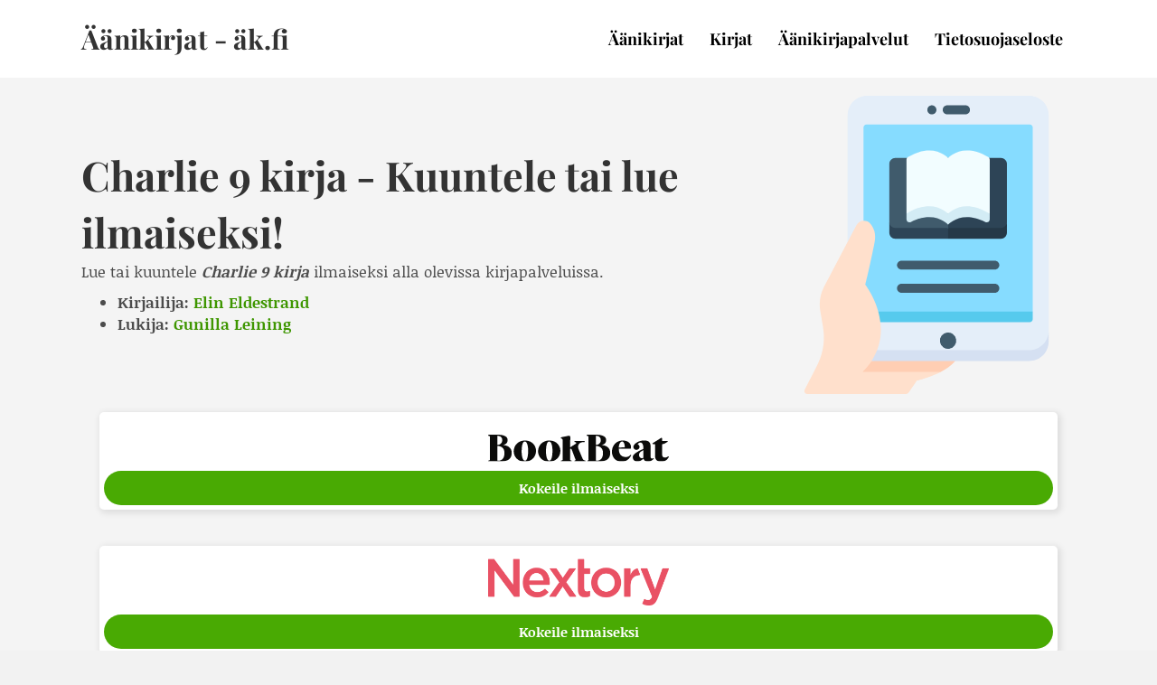

--- FILE ---
content_type: text/html; charset=UTF-8
request_url: https://www.xn--k-zfa.fi/e-ja-aanikirjat/charlie-9-kirja/
body_size: 19081
content:
<!DOCTYPE html>
<html lang="fi">
<head>
<meta charset="UTF-8" />
<meta name='viewport' content='width=device-width, initial-scale=1.0' />
<meta http-equiv='X-UA-Compatible' content='IE=edge' />
<link rel="profile" href="https://gmpg.org/xfn/11" />
<meta name='robots' content='index, follow, max-image-preview:large, max-snippet:-1, max-video-preview:-1' />
	<style></style>
	
	<!-- This site is optimized with the Yoast SEO plugin v26.8 - https://yoast.com/product/yoast-seo-wordpress/ -->
	<title>Charlie 9 kirja ilmaiseksi - Kuuntele äänikirja tai lue e-kirja!</title>
<link data-rocket-preload as="style" href="https://fonts.googleapis.com/css?family=Noticia%20Text%3A300%2C400%2C700%2C700%7CPlayfair%20Display%3A700&#038;display=swap" rel="preload">
<link href="https://fonts.googleapis.com/css?family=Noticia%20Text%3A300%2C400%2C700%2C700%7CPlayfair%20Display%3A700&#038;display=swap" media="print" onload="this.media=&#039;all&#039;" rel="stylesheet">
<noscript><link rel="stylesheet" href="https://fonts.googleapis.com/css?family=Noticia%20Text%3A300%2C400%2C700%2C700%7CPlayfair%20Display%3A700&#038;display=swap"></noscript>
<link crossorigin data-rocket-preload as="font" href="https://www.xn--k-zfa.fi/wp-content/plugins/bb-plugin/fonts/fontawesome/5.15.4/webfonts/fa-regular-400.woff2" rel="preload">
<link crossorigin data-rocket-preload as="font" href="https://www.xn--k-zfa.fi/wp-content/plugins/bb-plugin/fonts/fontawesome/5.15.4/webfonts/fa-solid-900.woff2" rel="preload">
<link crossorigin data-rocket-preload as="font" href="https://fonts.gstatic.com/s/noticiatext/v15/VuJ2dNDF2Yv9qppOePKYRP12ZjtY.woff2" rel="preload">
<link crossorigin data-rocket-preload as="font" href="https://fonts.gstatic.com/s/noticiatext/v15/VuJpdNDF2Yv9qppOePKYRP1-3R5NuGvQ.woff2" rel="preload">
<link crossorigin data-rocket-preload as="font" href="https://fonts.gstatic.com/s/playfairdisplay/v37/nuFvD-vYSZviVYUb_rj3ij__anPXJzDwcbmjWBN2PKeiunDXbtM.woff2" rel="preload">
<style id="wpr-usedcss">img.emoji{display:inline!important;border:none!important;box-shadow:none!important;height:1em!important;width:1em!important;margin:0 .07em!important;vertical-align:-.1em!important;background:0 0!important;padding:0!important}:where(.wp-block-button__link){border-radius:9999px;box-shadow:none;padding:calc(.667em + 2px) calc(1.333em + 2px);text-decoration:none}:root :where(.wp-block-button .wp-block-button__link.is-style-outline),:root :where(.wp-block-button.is-style-outline>.wp-block-button__link){border:2px solid;padding:.667em 1.333em}:root :where(.wp-block-button .wp-block-button__link.is-style-outline:not(.has-text-color)),:root :where(.wp-block-button.is-style-outline>.wp-block-button__link:not(.has-text-color)){color:currentColor}:root :where(.wp-block-button .wp-block-button__link.is-style-outline:not(.has-background)),:root :where(.wp-block-button.is-style-outline>.wp-block-button__link:not(.has-background)){background-color:initial;background-image:none}:where(.wp-block-calendar table:not(.has-background) th){background:#ddd}:where(.wp-block-columns){margin-bottom:1.75em}:where(.wp-block-columns.has-background){padding:1.25em 2.375em}:where(.wp-block-post-comments input[type=submit]){border:none}:where(.wp-block-cover-image:not(.has-text-color)),:where(.wp-block-cover:not(.has-text-color)){color:#fff}:where(.wp-block-cover-image.is-light:not(.has-text-color)),:where(.wp-block-cover.is-light:not(.has-text-color)){color:#000}:root :where(.wp-block-cover h1:not(.has-text-color)),:root :where(.wp-block-cover h2:not(.has-text-color)),:root :where(.wp-block-cover h3:not(.has-text-color)),:root :where(.wp-block-cover h4:not(.has-text-color)),:root :where(.wp-block-cover h5:not(.has-text-color)),:root :where(.wp-block-cover h6:not(.has-text-color)),:root :where(.wp-block-cover p:not(.has-text-color)){color:inherit}:where(.wp-block-file){margin-bottom:1.5em}:where(.wp-block-file__button){border-radius:2em;display:inline-block;padding:.5em 1em}:where(.wp-block-file__button):is(a):active,:where(.wp-block-file__button):is(a):focus,:where(.wp-block-file__button):is(a):hover,:where(.wp-block-file__button):is(a):visited{box-shadow:none;color:#fff;opacity:.85;text-decoration:none}:where(.wp-block-group.wp-block-group-is-layout-constrained){position:relative}:root :where(.wp-block-image.is-style-rounded img,.wp-block-image .is-style-rounded img){border-radius:9999px}:where(.wp-block-latest-comments:not([style*=line-height] .wp-block-latest-comments__comment)){line-height:1.1}:where(.wp-block-latest-comments:not([style*=line-height] .wp-block-latest-comments__comment-excerpt p)){line-height:1.8}:root :where(.wp-block-latest-posts.is-grid){padding:0}:root :where(.wp-block-latest-posts.wp-block-latest-posts__list){padding-left:0}ul{box-sizing:border-box}:root :where(ul.has-background,ol.has-background){padding:1.25em 2.375em}:where(.wp-block-navigation.has-background .wp-block-navigation-item a:not(.wp-element-button)),:where(.wp-block-navigation.has-background .wp-block-navigation-submenu a:not(.wp-element-button)){padding:.5em 1em}:where(.wp-block-navigation .wp-block-navigation__submenu-container .wp-block-navigation-item a:not(.wp-element-button)),:where(.wp-block-navigation .wp-block-navigation__submenu-container .wp-block-navigation-submenu a:not(.wp-element-button)),:where(.wp-block-navigation .wp-block-navigation__submenu-container .wp-block-navigation-submenu button.wp-block-navigation-item__content),:where(.wp-block-navigation .wp-block-navigation__submenu-container .wp-block-pages-list__item button.wp-block-navigation-item__content){padding:.5em 1em}:root :where(p.has-background){padding:1.25em 2.375em}:where(p.has-text-color:not(.has-link-color)) a{color:inherit}:where(.wp-block-post-comments-form) input:not([type=submit]),:where(.wp-block-post-comments-form) textarea{border:1px solid #949494;font-family:inherit;font-size:1em}:where(.wp-block-post-comments-form) input:where(:not([type=submit]):not([type=checkbox])),:where(.wp-block-post-comments-form) textarea{padding:calc(.667em + 2px)}:where(.wp-block-post-excerpt){margin-bottom:var(--wp--style--block-gap);margin-top:var(--wp--style--block-gap)}:where(.wp-block-preformatted.has-background){padding:1.25em 2.375em}:where(.wp-block-search__button){border:1px solid #ccc;padding:6px 10px}:where(.wp-block-search__input){font-family:inherit;font-size:inherit;font-style:inherit;font-weight:inherit;letter-spacing:inherit;line-height:inherit;text-transform:inherit}:where(.wp-block-search__button-inside .wp-block-search__inside-wrapper){border:1px solid #949494;box-sizing:border-box;padding:4px}:where(.wp-block-search__button-inside .wp-block-search__inside-wrapper) .wp-block-search__input{border:none;border-radius:0;padding:0 4px}:where(.wp-block-search__button-inside .wp-block-search__inside-wrapper) .wp-block-search__input:focus{outline:0}:where(.wp-block-search__button-inside .wp-block-search__inside-wrapper) :where(.wp-block-search__button){padding:4px 8px}:root :where(.wp-block-separator.is-style-dots){height:auto;line-height:1;text-align:center}:root :where(.wp-block-separator.is-style-dots):before{color:currentColor;content:"···";font-family:serif;font-size:1.5em;letter-spacing:2em;padding-left:2em}:root :where(.wp-block-site-logo.is-style-rounded){border-radius:9999px}:root :where(.wp-block-site-title a){color:inherit}:where(.wp-block-social-links:not(.is-style-logos-only)) .wp-social-link{background-color:#f0f0f0;color:#444}:where(.wp-block-social-links:not(.is-style-logos-only)) .wp-social-link-amazon{background-color:#f90;color:#fff}:where(.wp-block-social-links:not(.is-style-logos-only)) .wp-social-link-bandcamp{background-color:#1ea0c3;color:#fff}:where(.wp-block-social-links:not(.is-style-logos-only)) .wp-social-link-behance{background-color:#0757fe;color:#fff}:where(.wp-block-social-links:not(.is-style-logos-only)) .wp-social-link-bluesky{background-color:#0a7aff;color:#fff}:where(.wp-block-social-links:not(.is-style-logos-only)) .wp-social-link-codepen{background-color:#1e1f26;color:#fff}:where(.wp-block-social-links:not(.is-style-logos-only)) .wp-social-link-deviantart{background-color:#02e49b;color:#fff}:where(.wp-block-social-links:not(.is-style-logos-only)) .wp-social-link-dribbble{background-color:#e94c89;color:#fff}:where(.wp-block-social-links:not(.is-style-logos-only)) .wp-social-link-dropbox{background-color:#4280ff;color:#fff}:where(.wp-block-social-links:not(.is-style-logos-only)) .wp-social-link-etsy{background-color:#f45800;color:#fff}:where(.wp-block-social-links:not(.is-style-logos-only)) .wp-social-link-facebook{background-color:#1778f2;color:#fff}:where(.wp-block-social-links:not(.is-style-logos-only)) .wp-social-link-fivehundredpx{background-color:#000;color:#fff}:where(.wp-block-social-links:not(.is-style-logos-only)) .wp-social-link-flickr{background-color:#0461dd;color:#fff}:where(.wp-block-social-links:not(.is-style-logos-only)) .wp-social-link-foursquare{background-color:#e65678;color:#fff}:where(.wp-block-social-links:not(.is-style-logos-only)) .wp-social-link-github{background-color:#24292d;color:#fff}:where(.wp-block-social-links:not(.is-style-logos-only)) .wp-social-link-goodreads{background-color:#eceadd;color:#382110}:where(.wp-block-social-links:not(.is-style-logos-only)) .wp-social-link-google{background-color:#ea4434;color:#fff}:where(.wp-block-social-links:not(.is-style-logos-only)) .wp-social-link-gravatar{background-color:#1d4fc4;color:#fff}:where(.wp-block-social-links:not(.is-style-logos-only)) .wp-social-link-instagram{background-color:#f00075;color:#fff}:where(.wp-block-social-links:not(.is-style-logos-only)) .wp-social-link-lastfm{background-color:#e21b24;color:#fff}:where(.wp-block-social-links:not(.is-style-logos-only)) .wp-social-link-linkedin{background-color:#0d66c2;color:#fff}:where(.wp-block-social-links:not(.is-style-logos-only)) .wp-social-link-mastodon{background-color:#3288d4;color:#fff}:where(.wp-block-social-links:not(.is-style-logos-only)) .wp-social-link-medium{background-color:#000;color:#fff}:where(.wp-block-social-links:not(.is-style-logos-only)) .wp-social-link-meetup{background-color:#f6405f;color:#fff}:where(.wp-block-social-links:not(.is-style-logos-only)) .wp-social-link-patreon{background-color:#000;color:#fff}:where(.wp-block-social-links:not(.is-style-logos-only)) .wp-social-link-pinterest{background-color:#e60122;color:#fff}:where(.wp-block-social-links:not(.is-style-logos-only)) .wp-social-link-pocket{background-color:#ef4155;color:#fff}:where(.wp-block-social-links:not(.is-style-logos-only)) .wp-social-link-reddit{background-color:#ff4500;color:#fff}:where(.wp-block-social-links:not(.is-style-logos-only)) .wp-social-link-skype{background-color:#0478d7;color:#fff}:where(.wp-block-social-links:not(.is-style-logos-only)) .wp-social-link-snapchat{background-color:#fefc00;color:#fff;stroke:#000}:where(.wp-block-social-links:not(.is-style-logos-only)) .wp-social-link-soundcloud{background-color:#ff5600;color:#fff}:where(.wp-block-social-links:not(.is-style-logos-only)) .wp-social-link-spotify{background-color:#1bd760;color:#fff}:where(.wp-block-social-links:not(.is-style-logos-only)) .wp-social-link-telegram{background-color:#2aabee;color:#fff}:where(.wp-block-social-links:not(.is-style-logos-only)) .wp-social-link-threads{background-color:#000;color:#fff}:where(.wp-block-social-links:not(.is-style-logos-only)) .wp-social-link-tiktok{background-color:#000;color:#fff}:where(.wp-block-social-links:not(.is-style-logos-only)) .wp-social-link-tumblr{background-color:#011835;color:#fff}:where(.wp-block-social-links:not(.is-style-logos-only)) .wp-social-link-twitch{background-color:#6440a4;color:#fff}:where(.wp-block-social-links:not(.is-style-logos-only)) .wp-social-link-twitter{background-color:#1da1f2;color:#fff}:where(.wp-block-social-links:not(.is-style-logos-only)) .wp-social-link-vimeo{background-color:#1eb7ea;color:#fff}:where(.wp-block-social-links:not(.is-style-logos-only)) .wp-social-link-vk{background-color:#4680c2;color:#fff}:where(.wp-block-social-links:not(.is-style-logos-only)) .wp-social-link-wordpress{background-color:#3499cd;color:#fff}:where(.wp-block-social-links:not(.is-style-logos-only)) .wp-social-link-whatsapp{background-color:#25d366;color:#fff}:where(.wp-block-social-links:not(.is-style-logos-only)) .wp-social-link-x{background-color:#000;color:#fff}:where(.wp-block-social-links:not(.is-style-logos-only)) .wp-social-link-yelp{background-color:#d32422;color:#fff}:where(.wp-block-social-links:not(.is-style-logos-only)) .wp-social-link-youtube{background-color:red;color:#fff}:where(.wp-block-social-links.is-style-logos-only) .wp-social-link{background:0 0}:where(.wp-block-social-links.is-style-logos-only) .wp-social-link svg{height:1.25em;width:1.25em}:where(.wp-block-social-links.is-style-logos-only) .wp-social-link-amazon{color:#f90}:where(.wp-block-social-links.is-style-logos-only) .wp-social-link-bandcamp{color:#1ea0c3}:where(.wp-block-social-links.is-style-logos-only) .wp-social-link-behance{color:#0757fe}:where(.wp-block-social-links.is-style-logos-only) .wp-social-link-bluesky{color:#0a7aff}:where(.wp-block-social-links.is-style-logos-only) .wp-social-link-codepen{color:#1e1f26}:where(.wp-block-social-links.is-style-logos-only) .wp-social-link-deviantart{color:#02e49b}:where(.wp-block-social-links.is-style-logos-only) .wp-social-link-dribbble{color:#e94c89}:where(.wp-block-social-links.is-style-logos-only) .wp-social-link-dropbox{color:#4280ff}:where(.wp-block-social-links.is-style-logos-only) .wp-social-link-etsy{color:#f45800}:where(.wp-block-social-links.is-style-logos-only) .wp-social-link-facebook{color:#1778f2}:where(.wp-block-social-links.is-style-logos-only) .wp-social-link-fivehundredpx{color:#000}:where(.wp-block-social-links.is-style-logos-only) .wp-social-link-flickr{color:#0461dd}:where(.wp-block-social-links.is-style-logos-only) .wp-social-link-foursquare{color:#e65678}:where(.wp-block-social-links.is-style-logos-only) .wp-social-link-github{color:#24292d}:where(.wp-block-social-links.is-style-logos-only) .wp-social-link-goodreads{color:#382110}:where(.wp-block-social-links.is-style-logos-only) .wp-social-link-google{color:#ea4434}:where(.wp-block-social-links.is-style-logos-only) .wp-social-link-gravatar{color:#1d4fc4}:where(.wp-block-social-links.is-style-logos-only) .wp-social-link-instagram{color:#f00075}:where(.wp-block-social-links.is-style-logos-only) .wp-social-link-lastfm{color:#e21b24}:where(.wp-block-social-links.is-style-logos-only) .wp-social-link-linkedin{color:#0d66c2}:where(.wp-block-social-links.is-style-logos-only) .wp-social-link-mastodon{color:#3288d4}:where(.wp-block-social-links.is-style-logos-only) .wp-social-link-medium{color:#000}:where(.wp-block-social-links.is-style-logos-only) .wp-social-link-meetup{color:#f6405f}:where(.wp-block-social-links.is-style-logos-only) .wp-social-link-patreon{color:#000}:where(.wp-block-social-links.is-style-logos-only) .wp-social-link-pinterest{color:#e60122}:where(.wp-block-social-links.is-style-logos-only) .wp-social-link-pocket{color:#ef4155}:where(.wp-block-social-links.is-style-logos-only) .wp-social-link-reddit{color:#ff4500}:where(.wp-block-social-links.is-style-logos-only) .wp-social-link-skype{color:#0478d7}:where(.wp-block-social-links.is-style-logos-only) .wp-social-link-snapchat{color:#fff;stroke:#000}:where(.wp-block-social-links.is-style-logos-only) .wp-social-link-soundcloud{color:#ff5600}:where(.wp-block-social-links.is-style-logos-only) .wp-social-link-spotify{color:#1bd760}:where(.wp-block-social-links.is-style-logos-only) .wp-social-link-telegram{color:#2aabee}:where(.wp-block-social-links.is-style-logos-only) .wp-social-link-threads{color:#000}:where(.wp-block-social-links.is-style-logos-only) .wp-social-link-tiktok{color:#000}:where(.wp-block-social-links.is-style-logos-only) .wp-social-link-tumblr{color:#011835}:where(.wp-block-social-links.is-style-logos-only) .wp-social-link-twitch{color:#6440a4}:where(.wp-block-social-links.is-style-logos-only) .wp-social-link-twitter{color:#1da1f2}:where(.wp-block-social-links.is-style-logos-only) .wp-social-link-vimeo{color:#1eb7ea}:where(.wp-block-social-links.is-style-logos-only) .wp-social-link-vk{color:#4680c2}:where(.wp-block-social-links.is-style-logos-only) .wp-social-link-whatsapp{color:#25d366}:where(.wp-block-social-links.is-style-logos-only) .wp-social-link-wordpress{color:#3499cd}:where(.wp-block-social-links.is-style-logos-only) .wp-social-link-x{color:#000}:where(.wp-block-social-links.is-style-logos-only) .wp-social-link-yelp{color:#d32422}:where(.wp-block-social-links.is-style-logos-only) .wp-social-link-youtube{color:red}:root :where(.wp-block-social-links .wp-social-link a){padding:.25em}:root :where(.wp-block-social-links.is-style-logos-only .wp-social-link a){padding:0}:root :where(.wp-block-social-links.is-style-pill-shape .wp-social-link a){padding-left:.66667em;padding-right:.66667em}:root :where(.wp-block-tag-cloud.is-style-outline){display:flex;flex-wrap:wrap;gap:1ch}:root :where(.wp-block-tag-cloud.is-style-outline a){border:1px solid;font-size:unset!important;margin-right:0;padding:1ch 2ch;text-decoration:none!important}:where(.wp-block-term-description){margin-bottom:var(--wp--style--block-gap);margin-top:var(--wp--style--block-gap)}:where(pre.wp-block-verse){font-family:inherit}:root{--wp--preset--font-size--normal:16px;--wp--preset--font-size--huge:42px}html :where(.has-border-color){border-style:solid}html :where([style*=border-top-color]){border-top-style:solid}html :where([style*=border-right-color]){border-right-style:solid}html :where([style*=border-bottom-color]){border-bottom-style:solid}html :where([style*=border-left-color]){border-left-style:solid}html :where([style*=border-width]){border-style:solid}html :where([style*=border-top-width]){border-top-style:solid}html :where([style*=border-right-width]){border-right-style:solid}html :where([style*=border-bottom-width]){border-bottom-style:solid}html :where([style*=border-left-width]){border-left-style:solid}html :where(img[class*=wp-image-]){height:auto;max-width:100%}:where(figure){margin:0 0 1em}html :where(.is-position-sticky){--wp-admin--admin-bar--position-offset:var(--wp-admin--admin-bar--height,0px)}@media screen and (max-width:600px){html :where(.is-position-sticky){--wp-admin--admin-bar--position-offset:0px}}:root :where(.wp-block-image figcaption){color:#555;font-size:13px;text-align:center}:where(.wp-block-group.has-background){padding:1.25em 2.375em}:root :where(.wp-block-template-part.has-background){margin-bottom:0;margin-top:0;padding:1.25em 2.375em}:root{--wp--preset--aspect-ratio--square:1;--wp--preset--aspect-ratio--4-3:4/3;--wp--preset--aspect-ratio--3-4:3/4;--wp--preset--aspect-ratio--3-2:3/2;--wp--preset--aspect-ratio--2-3:2/3;--wp--preset--aspect-ratio--16-9:16/9;--wp--preset--aspect-ratio--9-16:9/16;--wp--preset--color--black:#000000;--wp--preset--color--cyan-bluish-gray:#abb8c3;--wp--preset--color--white:#ffffff;--wp--preset--color--pale-pink:#f78da7;--wp--preset--color--vivid-red:#cf2e2e;--wp--preset--color--luminous-vivid-orange:#ff6900;--wp--preset--color--luminous-vivid-amber:#fcb900;--wp--preset--color--light-green-cyan:#7bdcb5;--wp--preset--color--vivid-green-cyan:#00d084;--wp--preset--color--pale-cyan-blue:#8ed1fc;--wp--preset--color--vivid-cyan-blue:#0693e3;--wp--preset--color--vivid-purple:#9b51e0;--wp--preset--color--fl-heading-text:#333333;--wp--preset--color--fl-body-bg:#f2f2f2;--wp--preset--color--fl-body-text:#4c4c4c;--wp--preset--color--fl-accent:#3e9600;--wp--preset--color--fl-accent-hover:#56a041;--wp--preset--color--fl-topbar-bg:#ffffff;--wp--preset--color--fl-topbar-text:#000000;--wp--preset--color--fl-topbar-link:#428bca;--wp--preset--color--fl-topbar-hover:#428bca;--wp--preset--color--fl-header-bg:#ffffff;--wp--preset--color--fl-header-text:#000000;--wp--preset--color--fl-header-link:#428bca;--wp--preset--color--fl-header-hover:#428bca;--wp--preset--color--fl-nav-bg:#ffffff;--wp--preset--color--fl-nav-link:#428bca;--wp--preset--color--fl-nav-hover:#428bca;--wp--preset--color--fl-content-bg:#ffffff;--wp--preset--color--fl-footer-widgets-bg:#ffffff;--wp--preset--color--fl-footer-widgets-text:#000000;--wp--preset--color--fl-footer-widgets-link:#428bca;--wp--preset--color--fl-footer-widgets-hover:#428bca;--wp--preset--color--fl-footer-bg:#ffffff;--wp--preset--color--fl-footer-text:#000000;--wp--preset--color--fl-footer-link:#428bca;--wp--preset--color--fl-footer-hover:#428bca;--wp--preset--gradient--vivid-cyan-blue-to-vivid-purple:linear-gradient(135deg,rgba(6, 147, 227, 1) 0%,rgb(155, 81, 224) 100%);--wp--preset--gradient--light-green-cyan-to-vivid-green-cyan:linear-gradient(135deg,rgb(122, 220, 180) 0%,rgb(0, 208, 130) 100%);--wp--preset--gradient--luminous-vivid-amber-to-luminous-vivid-orange:linear-gradient(135deg,rgba(252, 185, 0, 1) 0%,rgba(255, 105, 0, 1) 100%);--wp--preset--gradient--luminous-vivid-orange-to-vivid-red:linear-gradient(135deg,rgba(255, 105, 0, 1) 0%,rgb(207, 46, 46) 100%);--wp--preset--gradient--very-light-gray-to-cyan-bluish-gray:linear-gradient(135deg,rgb(238, 238, 238) 0%,rgb(169, 184, 195) 100%);--wp--preset--gradient--cool-to-warm-spectrum:linear-gradient(135deg,rgb(74, 234, 220) 0%,rgb(151, 120, 209) 20%,rgb(207, 42, 186) 40%,rgb(238, 44, 130) 60%,rgb(251, 105, 98) 80%,rgb(254, 248, 76) 100%);--wp--preset--gradient--blush-light-purple:linear-gradient(135deg,rgb(255, 206, 236) 0%,rgb(152, 150, 240) 100%);--wp--preset--gradient--blush-bordeaux:linear-gradient(135deg,rgb(254, 205, 165) 0%,rgb(254, 45, 45) 50%,rgb(107, 0, 62) 100%);--wp--preset--gradient--luminous-dusk:linear-gradient(135deg,rgb(255, 203, 112) 0%,rgb(199, 81, 192) 50%,rgb(65, 88, 208) 100%);--wp--preset--gradient--pale-ocean:linear-gradient(135deg,rgb(255, 245, 203) 0%,rgb(182, 227, 212) 50%,rgb(51, 167, 181) 100%);--wp--preset--gradient--electric-grass:linear-gradient(135deg,rgb(202, 248, 128) 0%,rgb(113, 206, 126) 100%);--wp--preset--gradient--midnight:linear-gradient(135deg,rgb(2, 3, 129) 0%,rgb(40, 116, 252) 100%);--wp--preset--font-size--small:13px;--wp--preset--font-size--medium:20px;--wp--preset--font-size--large:36px;--wp--preset--font-size--x-large:42px;--wp--preset--spacing--20:0.44rem;--wp--preset--spacing--30:0.67rem;--wp--preset--spacing--40:1rem;--wp--preset--spacing--50:1.5rem;--wp--preset--spacing--60:2.25rem;--wp--preset--spacing--70:3.38rem;--wp--preset--spacing--80:5.06rem;--wp--preset--shadow--natural:6px 6px 9px rgba(0, 0, 0, .2);--wp--preset--shadow--deep:12px 12px 50px rgba(0, 0, 0, .4);--wp--preset--shadow--sharp:6px 6px 0px rgba(0, 0, 0, .2);--wp--preset--shadow--outlined:6px 6px 0px -3px rgba(255, 255, 255, 1),6px 6px rgba(0, 0, 0, 1);--wp--preset--shadow--crisp:6px 6px 0px rgba(0, 0, 0, 1)}:where(.is-layout-flex){gap:.5em}:where(.is-layout-grid){gap:.5em}:where(.wp-block-post-template.is-layout-flex){gap:1.25em}:where(.wp-block-post-template.is-layout-grid){gap:1.25em}:where(.wp-block-columns.is-layout-flex){gap:2em}:where(.wp-block-columns.is-layout-grid){gap:2em}:root :where(.wp-block-pullquote){font-size:1.5em;line-height:1.6}.fas{-moz-osx-font-smoothing:grayscale;-webkit-font-smoothing:antialiased;display:inline-block;font-style:normal;font-variant:normal;text-rendering:auto;line-height:1}.fa-times:before{content:"\f00d"}.fa-volume-off:before{content:"\f026"}.fa-volume-up:before{content:"\f028"}@font-face{font-family:"Font Awesome 5 Free";font-style:normal;font-weight:400;font-display:swap;src:url(https://www.xn--k-zfa.fi/wp-content/plugins/bb-plugin/fonts/fontawesome/5.15.4/webfonts/fa-regular-400.eot);src:url(https://www.xn--k-zfa.fi/wp-content/plugins/bb-plugin/fonts/fontawesome/5.15.4/webfonts/fa-regular-400.eot?#iefix) format("embedded-opentype"),url(https://www.xn--k-zfa.fi/wp-content/plugins/bb-plugin/fonts/fontawesome/5.15.4/webfonts/fa-regular-400.woff2) format("woff2"),url(https://www.xn--k-zfa.fi/wp-content/plugins/bb-plugin/fonts/fontawesome/5.15.4/webfonts/fa-regular-400.woff) format("woff"),url(https://www.xn--k-zfa.fi/wp-content/plugins/bb-plugin/fonts/fontawesome/5.15.4/webfonts/fa-regular-400.ttf) format("truetype"),url(https://www.xn--k-zfa.fi/wp-content/plugins/bb-plugin/fonts/fontawesome/5.15.4/webfonts/fa-regular-400.svg#fontawesome) format("svg")}@font-face{font-family:"Font Awesome 5 Free";font-style:normal;font-weight:900;font-display:swap;src:url(https://www.xn--k-zfa.fi/wp-content/plugins/bb-plugin/fonts/fontawesome/5.15.4/webfonts/fa-solid-900.eot);src:url(https://www.xn--k-zfa.fi/wp-content/plugins/bb-plugin/fonts/fontawesome/5.15.4/webfonts/fa-solid-900.eot?#iefix) format("embedded-opentype"),url(https://www.xn--k-zfa.fi/wp-content/plugins/bb-plugin/fonts/fontawesome/5.15.4/webfonts/fa-solid-900.woff2) format("woff2"),url(https://www.xn--k-zfa.fi/wp-content/plugins/bb-plugin/fonts/fontawesome/5.15.4/webfonts/fa-solid-900.woff) format("woff"),url(https://www.xn--k-zfa.fi/wp-content/plugins/bb-plugin/fonts/fontawesome/5.15.4/webfonts/fa-solid-900.ttf) format("truetype"),url(https://www.xn--k-zfa.fi/wp-content/plugins/bb-plugin/fonts/fontawesome/5.15.4/webfonts/fa-solid-900.svg#fontawesome) format("svg")}.fas{font-family:"Font Awesome 5 Free"}.fas{font-weight:900}.fl-builder-content *,.fl-builder-content :after,.fl-builder-content :before{-webkit-box-sizing:border-box;-moz-box-sizing:border-box;box-sizing:border-box}.fl-col-group:after,.fl-col-group:before,.fl-col:after,.fl-col:before,.fl-module-content:after,.fl-module-content:before,.fl-module:after,.fl-module:before,.fl-row-content:after,.fl-row-content:before,.fl-row:after,.fl-row:before{display:table;content:" "}.fl-col-group:after,.fl-col:after,.fl-module-content:after,.fl-module:after,.fl-row-content:after,.fl-row:after{clear:both}.fl-clear{clear:both}.fl-row,.fl-row-content{margin-left:auto;margin-right:auto;min-width:0}.fl-row-content-wrap{position:relative}.fl-row-bg-video,.fl-row-bg-video .fl-row-content{position:relative}.fl-row-bg-video .fl-bg-video{bottom:0;left:0;overflow:hidden;position:absolute;right:0;top:0}.fl-row-bg-video .fl-bg-video video{bottom:0;left:0;max-width:none;position:absolute;right:0;top:0}.fl-row-bg-video .fl-bg-video video{min-width:100%;min-height:100%;width:auto;height:auto}.fl-row-bg-video .fl-bg-video iframe{pointer-events:none;width:100vw;height:56.25vw;max-width:none;min-height:100vh;min-width:177.77vh;position:absolute;top:50%;left:50%;transform:translate(-50%,-50%);-ms-transform:translate(-50%,-50%);-webkit-transform:translate(-50%,-50%)}.fl-bg-video-fallback{background-position:50% 50%;background-repeat:no-repeat;background-size:cover;bottom:0;left:0;position:absolute;right:0;top:0}.fl-row-default-height .fl-row-content-wrap{display:-webkit-box;display:-webkit-flex;display:-ms-flexbox;display:flex;min-height:100vh}.fl-row-default-height .fl-row-content-wrap{min-height:0}.fl-row-default-height .fl-row-content,.fl-row-full-height .fl-row-content{-webkit-box-flex:1 1 auto;-moz-box-flex:1 1 auto;-webkit-flex:1 1 auto;-ms-flex:1 1 auto;flex:1 1 auto}.fl-row-default-height .fl-row-full-width.fl-row-content,.fl-row-full-height .fl-row-full-width.fl-row-content{max-width:100%;width:100%}.fl-row-default-height.fl-row-align-center .fl-row-content-wrap,.fl-row-full-height.fl-row-align-center .fl-row-content-wrap{align-items:center;justify-content:center;-webkit-align-items:center;-webkit-box-align:center;-webkit-box-pack:center;-webkit-justify-content:center;-ms-flex-align:center;-ms-flex-pack:center}.fl-col-group-equal-height{display:flex;flex-wrap:wrap;width:100%}.fl-col-group-equal-height .fl-col,.fl-col-group-equal-height .fl-col-content{display:flex;flex:1 1 auto}.fl-col-group-equal-height .fl-col-content{flex-direction:column;flex-shrink:1;min-width:1px;max-width:100%;width:100%}.fl-col-group-equal-height .fl-col-content:after,.fl-col-group-equal-height .fl-col-content:before,.fl-col-group-equal-height .fl-col:after,.fl-col-group-equal-height .fl-col:before,.fl-col-group-equal-height:after,.fl-col-group-equal-height:before{content:none}.fl-col-group-equal-height.fl-col-group-align-center .fl-col-content{align-items:center;justify-content:center}.fl-col-group-equal-height.fl-col-group-align-center .fl-col-group,.fl-col-group-equal-height.fl-col-group-align-center .fl-module{width:100%}.fl-col{float:left;min-height:1px}.fl-module img{max-width:100%}.fl-builder-content a.fl-button,.fl-builder-content a.fl-button:visited{border-radius:4px;-moz-border-radius:4px;-webkit-border-radius:4px;display:inline-block;font-size:16px;font-weight:400;line-height:18px;padding:12px 24px;text-decoration:none;text-shadow:none}.fl-builder-content .fl-button:hover{text-decoration:none}.fl-builder-content .fl-button:active{position:relative;top:1px}.fl-builder-content .fl-button-width-full .fl-button{display:block;text-align:center}.fl-builder-content .fl-button-left{text-align:left}.fl-builder-content .fl-button i{font-size:1.3em;height:auto;margin-right:8px;vertical-align:middle;width:auto}.fl-photo{line-height:0;position:relative}.fl-photo-align-center{text-align:center}.fl-photo-content{display:inline-block;line-height:0;position:relative;max-width:100%}.fl-photo-img-svg{width:100%}.fl-photo-content img{display:inline;height:auto;max-width:100%}.mfp-wrap .mfp-preloader.fa{font-size:30px}.fl-form-field{margin-bottom:15px}.fl-form-field input.fl-form-error{border-color:#dd6420}.fl-form-error-message{clear:both;color:#dd6420;display:none;padding-top:8px;font-size:12px;font-weight:lighter}.fl-animation{opacity:0}.fl-animated,.fl-builder-edit .fl-animation{opacity:1}.fl-animated{animation-fill-mode:both;-webkit-animation-fill-mode:both}.fl-builder-shape-layer{z-index:0}@supports (-webkit-touch-callout:inherit){.fl-row.fl-row-bg-parallax .fl-row-content-wrap{background-position:center!important;background-attachment:scroll!important}}@media (max-width:768px){.fl-row-content-wrap{background-attachment:scroll!important}.fl-row-bg-parallax .fl-row-content-wrap{background-attachment:scroll!important;background-position:center center!important}.fl-col-group.fl-col-group-equal-height{display:block}.fl-col-group.fl-col-group-equal-height.fl-col-group-custom-width{display:-webkit-box;display:-webkit-flex;display:flex}.fl-col{clear:both;float:none;margin-left:auto;margin-right:auto;width:auto!important}.fl-col-small:not(.fl-col-small-full-width){max-width:400px}.fl-row[data-node] .fl-row-content-wrap{margin:0;padding-left:0;padding-right:0}.fl-row[data-node] .fl-bg-video{left:0;right:0}.fl-col[data-node] .fl-col-content{margin:0;padding-left:0;padding-right:0}}.fl-row-fixed-width{max-width:1100px}.fl-row-content-wrap{margin-top:0;margin-right:0;margin-bottom:0;margin-left:0;padding-top:20px;padding-right:20px;padding-bottom:20px;padding-left:20px}.fl-module-content,:where(.fl-module:not(:has(> .fl-module-content))){margin-top:20px;margin-right:20px;margin-bottom:20px;margin-left:20px}.fl-node-kd6o9wmtvs8x>.fl-row-content-wrap{background-color:#fff}.fl-node-l3fkoehz1u26{width:35%}@media(max-width:768px){.fl-builder-content .fl-node-l3fkoehz1u26{width:80%!important;max-width:none;clear:none;float:left}}.fl-node-psxd9c0vy3li{width:65%}@media(max-width:992px){.fl-builder-content .fl-node-psxd9c0vy3li{width:50%!important;max-width:none;-webkit-box-flex:0 1 auto;-moz-box-flex:0 1 auto;-webkit-flex:0 1 auto;-ms-flex:0 1 auto;flex:0 1 auto}}@media(max-width:768px){.fl-builder-content .fl-node-psxd9c0vy3li{width:20%!important;max-width:none;clear:none;float:left}}.fl-module-heading .fl-heading{padding:0!important;margin:0!important}.fl-menu li,.fl-menu ul{list-style:none;margin:0;padding:0}.fl-menu .menu:after,.fl-menu .menu:before{content:'';display:table;clear:both}.fl-menu-horizontal{display:inline-flex;flex-wrap:wrap;align-items:center}.fl-menu li{position:relative}.fl-menu a{display:block;padding:10px;text-decoration:none}.fl-menu a:hover{text-decoration:none}.fl-menu .sub-menu{min-width:220px}.fl-menu .fl-has-submenu .sub-menu:focus,.fl-menu .fl-has-submenu-container:focus,.fl-menu .fl-has-submenu:focus{outline:0}.fl-menu .fl-has-submenu-container{position:relative}.fl-menu .fl-menu-accordion .fl-has-submenu>.sub-menu{display:none}.fl-menu .fl-menu-accordion .fl-has-submenu.fl-active .hide-heading>.sub-menu{box-shadow:none;display:block!important}.fl-menu .fl-menu-toggle{position:absolute;top:50%;right:0;cursor:pointer}.fl-menu .fl-toggle-none .fl-menu-toggle:before{border-color:#333}.fl-menu .fl-menu-mobile-toggle{position:relative;padding:8px;background-color:transparent;border:none;color:#333;border-radius:0}.fl-menu .fl-menu-mobile-toggle.text{width:100%;text-align:center}.fl-menu .fl-menu-mobile-toggle.hamburger .svg-container{display:inline-block;position:relative;width:1.4em;height:1.4em;vertical-align:middle}.fl-menu .fl-menu-mobile-toggle.hamburger .hamburger-menu{position:absolute;top:0;left:0;right:0;bottom:0}.fl-menu .fl-menu-mobile-toggle.hamburger .hamburger-menu rect{fill:currentColor}li.mega-menu .hide-heading>.fl-has-submenu-container,li.mega-menu .hide-heading>a,li.mega-menu-disabled .hide-heading>.fl-has-submenu-container,li.mega-menu-disabled .hide-heading>a{display:none}ul.fl-menu-horizontal li.mega-menu{position:static}ul.fl-menu-horizontal li.mega-menu>ul.sub-menu{top:inherit!important;left:0!important;right:0!important;width:100%}ul.fl-menu-horizontal li.mega-menu.fl-has-submenu.focus>ul.sub-menu,ul.fl-menu-horizontal li.mega-menu.fl-has-submenu:hover>ul.sub-menu{display:flex!important}ul.fl-menu-horizontal li.mega-menu>ul.sub-menu li{border-color:transparent}ul.fl-menu-horizontal li.mega-menu>ul.sub-menu>li{width:100%}ul.fl-menu-horizontal li.mega-menu>ul.sub-menu>li>.fl-has-submenu-container a{font-weight:700}ul.fl-menu-horizontal li.mega-menu>ul.sub-menu>li>.fl-has-submenu-container a:hover{background:0 0}ul.fl-menu-horizontal li.mega-menu>ul.sub-menu .fl-menu-toggle{display:none}ul.fl-menu-horizontal li.mega-menu>ul.sub-menu ul.sub-menu{background:0 0;-webkit-box-shadow:none;-ms-box-shadow:none;box-shadow:none;display:block;min-width:0;opacity:1;padding:0;position:static;visibility:visible}.fl-menu-mobile-clone{clear:both}.fl-menu-mobile-clone .fl-menu .menu{float:none!important}.fl-menu-mobile-close{display:none}.fl-menu-mobile-close,.fl-menu-mobile-close:focus,.fl-menu-mobile-close:hover{background:0 0;border:0;color:inherit;font-size:18px;padding:10px 6px 10px 14px}.fl-builder-content .fl-node-y93xb5akohm6 .menu>li>.fl-has-submenu-container>a,.fl-builder-content .fl-node-y93xb5akohm6 .menu>li>a,.fl-builder-content .fl-node-y93xb5akohm6 .sub-menu>li>.fl-has-submenu-container>a,.fl-builder-content .fl-node-y93xb5akohm6 .sub-menu>li>a{color:#000}.fl-node-y93xb5akohm6 .fl-menu .fl-toggle-none .fl-menu-toggle:before{border-color:#000}.fl-node-y93xb5akohm6 .menu>li.current-menu-item>.fl-has-submenu-container>a,.fl-node-y93xb5akohm6 .menu>li.current-menu-item>a,.fl-node-y93xb5akohm6 .menu>li>.fl-has-submenu-container.focus>a,.fl-node-y93xb5akohm6 .menu>li>.fl-has-submenu-container:hover>a,.fl-node-y93xb5akohm6 .menu>li>a:focus,.fl-node-y93xb5akohm6 .menu>li>a:hover,.fl-node-y93xb5akohm6 .sub-menu>li.current-menu-item>.fl-has-submenu-container>a,.fl-node-y93xb5akohm6 .sub-menu>li.current-menu-item>a,.fl-node-y93xb5akohm6 .sub-menu>li>.fl-has-submenu-container.focus>a,.fl-node-y93xb5akohm6 .sub-menu>li>.fl-has-submenu-container:hover>a,.fl-node-y93xb5akohm6 .sub-menu>li>a:focus,.fl-node-y93xb5akohm6 .sub-menu>li>a:hover{color:#282828}.fl-node-y93xb5akohm6 .fl-menu .fl-toggle-none .fl-has-submenu-container.focus>.fl-menu-toggle:before,.fl-node-y93xb5akohm6 .fl-menu .fl-toggle-none .fl-has-submenu-container:hover>.fl-menu-toggle:before,.fl-node-y93xb5akohm6 .fl-menu .fl-toggle-none li.current-menu-item>.fl-has-submenu-container>.fl-menu-toggle:before{border-color:#282828}.fl-node-y93xb5akohm6 .menu .fl-has-submenu .sub-menu{display:none}.fl-node-y93xb5akohm6 .fl-menu .sub-menu{background-color:#fff;-webkit-box-shadow:0 1px 20px rgba(0,0,0,.1);-ms-box-shadow:0 1px 20px rgba(0,0,0,.1);box-shadow:0 1px 20px rgba(0,0,0,.1)}.fl-node-y93xb5akohm6 .fl-menu-horizontal.fl-toggle-none .fl-menu-toggle{width:28px;height:28px;margin:-14px 0 0}.fl-node-y93xb5akohm6 .fl-menu li{border-top:1px solid transparent}.fl-node-y93xb5akohm6 .fl-menu li:first-child{border-top:none}@media (max-width:768px){.fl-node-y93xb5akohm6 .fl-menu ul.menu{display:none;float:none}.fl-node-y93xb5akohm6 .fl-menu .sub-menu{-webkit-box-shadow:none;-ms-box-shadow:none;box-shadow:none}.fl-node-y93xb5akohm6 .mega-menu-disabled.fl-active .hide-heading>.sub-menu,.fl-node-y93xb5akohm6 .mega-menu.fl-active .hide-heading>.sub-menu{display:block!important}.fl-node-y93xb5akohm6 .fl-menu-search-item{display:none}.fl-node-gdr08i7vkp6l.fl-col>.fl-col-content{margin-top:5px;margin-right:5px;margin-bottom:5px;margin-left:5px}}@media (min-width:769px){.fl-node-y93xb5akohm6 .fl-menu .menu>li{display:inline-block}.fl-node-y93xb5akohm6 .menu li{border-left:1px solid transparent;border-top:none}.fl-node-y93xb5akohm6 .menu li:first-child{border:none}.fl-node-y93xb5akohm6 .menu li li{border-top:1px solid transparent;border-left:none}.fl-node-y93xb5akohm6 .menu .fl-has-submenu .sub-menu{position:absolute;top:100%;left:0;z-index:10;visibility:hidden;opacity:0;text-align:left}.fl-node-y93xb5akohm6 .fl-has-submenu .fl-has-submenu .sub-menu{top:0;left:100%}.fl-node-y93xb5akohm6 .fl-menu .fl-has-submenu.focus>.sub-menu,.fl-node-y93xb5akohm6 .fl-menu .fl-has-submenu:hover>.sub-menu{display:block;visibility:visible;opacity:1}.fl-node-y93xb5akohm6 .menu .fl-has-submenu.fl-menu-submenu-right .sub-menu{left:inherit;right:0}.fl-node-y93xb5akohm6 .menu .fl-has-submenu .fl-has-submenu.fl-menu-submenu-right .sub-menu{top:0;left:inherit;right:100%}.fl-node-y93xb5akohm6 .fl-menu .fl-has-submenu.fl-active>.fl-has-submenu-container .fl-menu-toggle{-webkit-transform:none;-ms-transform:none;transform:none}.fl-node-y93xb5akohm6 .fl-menu .fl-menu-toggle{display:none}.fl-node-y93xb5akohm6 ul.sub-menu{padding-top:0;padding-right:0;padding-bottom:0;padding-left:0}.fl-node-y93xb5akohm6 .fl-menu-mobile-toggle{display:none}}.fl-node-y93xb5akohm6 .fl-menu-mobile-toggle{color:#000;font-size:16px;text-transform:none;padding-top:14px;padding-right:14px;padding-bottom:14px;padding-left:14px;border-color:rgba(0,0,0,.1)}.fl-node-y93xb5akohm6 .fl-menu-mobile-toggle rect{fill:#000000}.fl-node-y93xb5akohm6 .fl-menu-mobile-toggle.fl-active,.fl-node-y93xb5akohm6 .fl-menu-mobile-toggle:hover{color:#282828}.fl-node-y93xb5akohm6 .fl-menu-mobile-toggle.fl-active rect,.fl-node-y93xb5akohm6 .fl-menu-mobile-toggle:hover rect{fill:#282828}.fl-node-y93xb5akohm6 ul.fl-menu-horizontal li.mega-menu>ul.sub-menu>li>.fl-has-submenu-container a:hover{color:#000}.fl-node-y93xb5akohm6 .fl-menu .menu,.fl-node-y93xb5akohm6 .fl-menu .menu>li{font-family:"Playfair Display",serif;font-weight:700;font-size:18px;line-height:1}.fl-node-y93xb5akohm6 .fl-menu{text-align:right}.fl-node-y93xb5akohm6 .fl-menu .menu{justify-content:right}.fl-node-y93xb5akohm6 .menu a{padding-top:14px;padding-right:14px;padding-bottom:14px;padding-left:14px}.fl-node-y93xb5akohm6 .fl-menu .menu .sub-menu>li{font-size:16px;line-height:1}.fl-node-y93xb5akohm6 .fl-menu-mobile-toggle{float:right}@media(max-width:1200px){.fl-node-y93xb5akohm6 .fl-menu-mobile-toggle{float:none}}@media(max-width:992px){.fl-node-y93xb5akohm6 .fl-menu-mobile-toggle{float:none}}.fl-builder-content[data-type=header].fl-theme-builder-header-sticky{position:fixed;width:100%;z-index:100}.fl-builder-content[data-type=header].fl-theme-builder-header-sticky .fl-menu .fl-menu-mobile-opacity{height:100vh;width:100vw}.fl-builder-content[data-type=header]:not([data-overlay="1"]).fl-theme-builder-header-sticky .fl-menu-mobile-flyout{top:0}.fl-theme-builder-flyout-menu-active body{margin-left:0!important;margin-right:0!important}.fl-theme-builder-has-flyout-menu,.fl-theme-builder-has-flyout-menu body{overflow-x:hidden}.fl-theme-builder-flyout-menu-active .fl-builder-content[data-type=header] .fl-menu-disable-transition{transition:none}.fl-builder-content[data-type=header].fl-theme-builder-header-shrink .fl-row-content-wrap{margin-bottom:0;margin-top:0}.fl-theme-builder-header-shrink-row-bottom.fl-row-content-wrap{padding-bottom:5px}.fl-theme-builder-header-shrink-row-top.fl-row-content-wrap{padding-top:5px}.fl-builder-content[data-type=header].fl-theme-builder-header-shrink .fl-col-content{margin-bottom:0;margin-top:0;padding-bottom:0;padding-top:0}.fl-theme-builder-header-shrink-module-bottom.fl-module-content{margin-bottom:5px}.fl-theme-builder-header-shrink-module-top.fl-module-content{margin-top:5px}.fl-builder-content[data-type=header].fl-theme-builder-header-shrink img{-webkit-transition:.4s ease-in-out,background-position 1ms;-moz-transition:.4s ease-in-out,background-position 1ms;transition:all .4s ease-in-out,background-position 1ms}.fl-node-kd6o9wmtvs8x .fl-row-content{min-width:0}.fl-node-sxtcdnij6l2y{color:rgba(255,255,255,.95)}.fl-builder-content .fl-node-sxtcdnij6l2y :not(input):not(textarea):not(select):not(a):not(h1):not(h2):not(h3):not(h4):not(h5):not(h6):not(.fl-menu-mobile-toggle){color:inherit}.fl-builder-content .fl-node-sxtcdnij6l2y a{color:rgba(255,255,255,.95)}.fl-builder-content .fl-node-sxtcdnij6l2y a:hover{color:rgba(255,255,255,.95)}.fl-builder-content .fl-node-sxtcdnij6l2y h1,.fl-builder-content .fl-node-sxtcdnij6l2y h1 a,.fl-builder-content .fl-node-sxtcdnij6l2y h2,.fl-builder-content .fl-node-sxtcdnij6l2y h2 a{color:rgba(255,255,255,.95)}.fl-node-sxtcdnij6l2y>.fl-row-content-wrap{background-color:rgba(255,255,255,.95);border-style:none;border-width:0;background-clip:border-box;border-color:rgba(188,188,188,.95);border-top-width:2px;border-right-width:0;border-bottom-width:0;border-left-width:0}.fl-node-vpwchu0xrd7s{width:100%}.fl-node-sxtcdnij6l2y .fl-row-content{min-width:0}.fl-node-3djfochri0en>.fl-row-content-wrap{background-color:#f4f4f4;border-top-width:1px;border-right-width:0;border-bottom-width:1px;border-left-width:0}.fl-node-4oziqjfx0ep9{width:70%}.fl-node-gdr08i7vkp6l{width:100%}.fl-node-gdr08i7vkp6l>.fl-col-content{background-color:#fff;border-top-left-radius:5px;border-top-right-radius:5px;border-bottom-left-radius:5px;border-bottom-right-radius:5px;box-shadow:2px 2px 7px 2px rgba(0,0,0,.09)}@media(max-width:768px){.fl-node-y93xb5akohm6 .menu li.fl-has-submenu ul.sub-menu{padding-left:15px}.fl-node-y93xb5akohm6 .fl-menu .sub-menu{background-color:transparent}.fl-node-y93xb5akohm6 .fl-menu-mobile-toggle{float:none}.fl-builder-content .fl-node-gdr08i7vkp6l{width:100%!important;max-width:none;clear:none;float:left}.fl-node-gdr08i7vkp6l>.fl-col-content{border-top-left-radius:10px;border-top-right-radius:10px;border-bottom-left-radius:10px;border-bottom-right-radius:10px}}.fl-node-gdr08i7vkp6l>.fl-col-content{margin-top:20px;margin-right:20px;margin-bottom:20px;margin-left:20px}.fl-node-gdr08i7vkp6l>.fl-col-content{padding-top:5px;padding-right:5px;padding-bottom:5px;padding-left:5px}.fl-node-o4u3hxyv2mwg{width:100%}.fl-node-o4u3hxyv2mwg>.fl-col-content{background-color:#fff;border-top-left-radius:5px;border-top-right-radius:5px;border-bottom-left-radius:5px;border-bottom-right-radius:5px;box-shadow:2px 2px 7px 2px rgba(0,0,0,.09)}@media(max-width:768px){.fl-builder-content .fl-node-o4u3hxyv2mwg{width:100%!important;max-width:none;clear:none;float:left}.fl-node-o4u3hxyv2mwg>.fl-col-content{border-top-left-radius:10px;border-top-right-radius:10px;border-bottom-left-radius:10px;border-bottom-right-radius:10px}}.fl-node-o4u3hxyv2mwg>.fl-col-content{margin-top:20px;margin-right:20px;margin-bottom:20px;margin-left:20px}.fl-node-o4u3hxyv2mwg>.fl-col-content{padding-top:5px;padding-right:5px;padding-bottom:5px;padding-left:5px}.fl-node-6i9op82muz5g{width:100%}.fl-node-6i9op82muz5g>.fl-col-content{background-color:#fff;border-top-left-radius:5px;border-top-right-radius:5px;border-bottom-left-radius:5px;border-bottom-right-radius:5px;box-shadow:2px 2px 7px 2px rgba(0,0,0,.09)}@media(max-width:768px){.fl-builder-content .fl-node-6i9op82muz5g{width:100%!important;max-width:none;clear:none;float:left}.fl-node-6i9op82muz5g>.fl-col-content{border-top-left-radius:10px;border-top-right-radius:10px;border-bottom-left-radius:10px;border-bottom-right-radius:10px}}.fl-node-6i9op82muz5g>.fl-col-content{margin-top:20px;margin-right:20px;margin-bottom:20px;margin-left:20px}.fl-node-6i9op82muz5g>.fl-col-content{padding-top:5px;padding-right:5px;padding-bottom:5px;padding-left:5px}.fl-node-h1ibksvq8x90{width:100%}.fl-node-h1ibksvq8x90>.fl-col-content{background-color:#fff;border-top-left-radius:5px;border-top-right-radius:5px;border-bottom-left-radius:5px;border-bottom-right-radius:5px;box-shadow:2px 2px 7px 2px rgba(0,0,0,.09)}.fl-node-h1ibksvq8x90>.fl-col-content{margin-top:20px;margin-right:20px;margin-bottom:20px;margin-left:20px}.fl-node-h1ibksvq8x90>.fl-col-content{padding-top:5px;padding-right:5px;padding-bottom:5px;padding-left:5px}.fl-node-7e5pdv142atg{width:30%}.fl-node-j14kgnf8sc3x.fl-module-heading .fl-heading{font-size:45px;text-align:left}@media(max-width:992px){.fl-node-j14kgnf8sc3x.fl-module-heading .fl-heading{font-size:40px}}@media(max-width:768px){.fl-builder-content .fl-node-h1ibksvq8x90{width:100%!important;max-width:none;clear:none;float:left}.fl-node-h1ibksvq8x90>.fl-col-content{border-top-left-radius:10px;border-top-right-radius:10px;border-bottom-left-radius:10px;border-bottom-right-radius:10px}.fl-node-j14kgnf8sc3x.fl-module-heading .fl-heading{font-size:30px}}img.mfp-img{padding-bottom:40px!important}@media (max-width:768px){.fl-node-gdr08i7vkp6l.fl-col>.fl-col-content{padding-top:15px;padding-right:15px;padding-bottom:15px;padding-left:15px}.fl-node-o4u3hxyv2mwg.fl-col>.fl-col-content{margin-top:5px;margin-right:5px;margin-bottom:5px;margin-left:5px}.fl-node-o4u3hxyv2mwg.fl-col>.fl-col-content{padding-top:15px;padding-right:15px;padding-bottom:15px;padding-left:15px}.fl-node-6i9op82muz5g.fl-col>.fl-col-content{margin-top:5px;margin-right:5px;margin-bottom:5px;margin-left:5px}.fl-node-6i9op82muz5g.fl-col>.fl-col-content{padding-top:15px;padding-right:15px;padding-bottom:15px;padding-left:15px}.fl-node-h1ibksvq8x90.fl-col>.fl-col-content{margin-top:5px;margin-right:5px;margin-bottom:5px;margin-left:5px}.fl-node-h1ibksvq8x90.fl-col>.fl-col-content{padding-top:15px;padding-right:15px;padding-bottom:15px;padding-left:15px}.fl-photo-content,.fl-photo-img{max-width:100%}}.fl-node-7qvcbriz03on .fl-photo{text-align:center}.fl-node-7qvcbriz03on .fl-photo-img{border-style:none;border-width:0;background-clip:border-box;border-top-left-radius:0;border-top-right-radius:0;border-bottom-left-radius:0;border-bottom-right-radius:0}.fl-node-d1q5cipkx0gy .fl-photo{text-align:center}.fl-node-d1q5cipkx0gy .fl-photo-content,.fl-node-d1q5cipkx0gy .fl-photo-img{width:200px}.fl-node-d1q5cipkx0gy .fl-photo-img{border-top-left-radius:0;border-top-right-radius:0;border-bottom-left-radius:0;border-bottom-right-radius:0}.fl-node-d1q5cipkx0gy>.fl-module-content{margin-top:20px}.fl-node-c1ofxu6alhg9 .fl-photo{text-align:center}.fl-node-c1ofxu6alhg9 .fl-photo-content,.fl-node-c1ofxu6alhg9 .fl-photo-img{width:200px}.fl-node-l1q8t0o2fju9 .fl-photo{text-align:center}.fl-node-l1q8t0o2fju9 .fl-photo-content,.fl-node-l1q8t0o2fju9 .fl-photo-img{width:200px}.fl-node-l1q8t0o2fju9 .fl-photo-img{border-top-left-radius:0;border-top-right-radius:0;border-bottom-left-radius:0;border-bottom-right-radius:0}.fl-node-l3cptxzjgo8b .fl-photo{text-align:center}.fl-node-l3cptxzjgo8b .fl-photo-content,.fl-node-l3cptxzjgo8b .fl-photo-img{width:200px}.fl-node-l3cptxzjgo8b>.fl-module-content{margin-top:5px;margin-bottom:5px}.fl-builder-content .fl-rich-text strong{font-weight:700}.fl-node-wsfx5im0jcrn>.fl-module-content{margin-top:0}.fl-node-joi5mqrftgws .fl-button-wrap{text-align:left}.fl-builder-content .fl-node-joi5mqrftgws .fl-button-wrap a.fl-button{padding-top:10px;padding-right:10px;padding-bottom:10px;padding-left:10px}.fl-builder-content .fl-node-joi5mqrftgws a.fl-button,.fl-builder-content .fl-node-joi5mqrftgws a.fl-button:visited,.fl-page .fl-builder-content .fl-node-joi5mqrftgws a.fl-button,.fl-page .fl-builder-content .fl-node-joi5mqrftgws a.fl-button:visited{font-size:15px}.fl-node-joi5mqrftgws>.fl-module-content{margin-top:10px}.fl-node-1t8j7nu59rdz .fl-button-wrap{text-align:left}.fl-builder-content .fl-node-1t8j7nu59rdz .fl-button-wrap a.fl-button{padding-top:10px;padding-right:10px;padding-bottom:10px;padding-left:10px}.fl-builder-content .fl-node-1t8j7nu59rdz a.fl-button,.fl-builder-content .fl-node-1t8j7nu59rdz a.fl-button:visited,.fl-page .fl-builder-content .fl-node-1t8j7nu59rdz a.fl-button,.fl-page .fl-builder-content .fl-node-1t8j7nu59rdz a.fl-button:visited{font-size:15px}.fl-node-1t8j7nu59rdz>.fl-module-content{margin-top:10px}.fl-node-4oqe13f5plu9 .fl-button-wrap{text-align:left}.fl-builder-content .fl-node-4oqe13f5plu9 .fl-button-wrap a.fl-button{padding-top:10px;padding-right:10px;padding-bottom:10px;padding-left:10px}.fl-builder-content .fl-node-4oqe13f5plu9 a.fl-button,.fl-builder-content .fl-node-4oqe13f5plu9 a.fl-button:visited,.fl-page .fl-builder-content .fl-node-4oqe13f5plu9 a.fl-button,.fl-page .fl-builder-content .fl-node-4oqe13f5plu9 a.fl-button:visited{font-size:15px}.fl-node-4oqe13f5plu9>.fl-module-content{margin-top:10px}.fl-node-hq6j5f7y3buk .fl-button-wrap{text-align:left}.fl-builder-content .fl-node-hq6j5f7y3buk .fl-button-wrap a.fl-button{padding-top:10px;padding-right:10px;padding-bottom:10px;padding-left:10px}.fl-builder-content .fl-node-hq6j5f7y3buk a.fl-button,.fl-builder-content .fl-node-hq6j5f7y3buk a.fl-button:visited,.fl-page .fl-builder-content .fl-node-hq6j5f7y3buk a.fl-button,.fl-page .fl-builder-content .fl-node-hq6j5f7y3buk a.fl-button:visited{font-size:15px}.fl-node-hq6j5f7y3buk>.fl-module-content{margin-top:10px}.fl-node-3djfochri0en .fl-row-content{min-width:0}.mfp-bg{top:0;left:0;width:100%;height:100%;z-index:1042;overflow:hidden;position:fixed;background:#0b0b0b;opacity:.8}.mfp-wrap{top:0;left:0;width:100%;height:100%;z-index:1043;position:fixed;outline:0!important;-webkit-backface-visibility:hidden}.mfp-container{text-align:center;position:absolute;width:100%;height:100%;left:0;top:0;padding:0 8px;-webkit-box-sizing:border-box;-moz-box-sizing:border-box;box-sizing:border-box}.mfp-container:before{content:'';display:inline-block;height:100%;vertical-align:middle}.mfp-align-top .mfp-container:before{display:none}.mfp-content{position:relative;display:inline-block;vertical-align:middle;margin:0 auto;text-align:left;z-index:1045}.mfp-ajax-holder .mfp-content,.mfp-inline-holder .mfp-content{width:100%;cursor:auto}.mfp-ajax-cur{cursor:progress}.mfp-zoom-out-cur,.mfp-zoom-out-cur .mfp-image-holder .mfp-close{cursor:-moz-zoom-out;cursor:-webkit-zoom-out;cursor:zoom-out}.mfp-auto-cursor .mfp-content{cursor:auto}.mfp-arrow,.mfp-close,.mfp-counter,.mfp-preloader{-webkit-user-select:none;-moz-user-select:none;user-select:none}.mfp-loading.mfp-figure{display:none}.mfp-preloader{color:#ccc;position:absolute;top:50%;width:auto;text-align:center;margin-top:-.8em;left:8px;right:8px;z-index:1044}.mfp-preloader a{color:#ccc}.mfp-preloader a:hover{color:#fff}.mfp-s-ready .mfp-preloader{display:none}.mfp-s-error .mfp-content{display:none}button.mfp-arrow,button.mfp-close{overflow:visible;cursor:pointer;background:0 0;border:0;-webkit-appearance:none;display:block;outline:0;padding:0;z-index:1046;-webkit-box-shadow:none;box-shadow:none}button::-moz-focus-inner{padding:0;border:0}.mfp-close{width:44px;height:44px;line-height:44px;position:absolute;right:0;top:0;text-decoration:none;text-align:center;opacity:.65;padding:0 0 18px 10px;color:#fff;font-style:normal;font-size:28px;font-family:Arial,Baskerville,monospace}.mfp-close:focus,.mfp-close:hover{opacity:1}.mfp-close:active{top:1px}.mfp-close-btn-in .mfp-close{color:#333}.mfp-image-holder .mfp-close{color:#fff;right:-6px;text-align:right;padding-right:6px;width:100%}.mfp-counter{position:absolute;top:0;right:0;color:#ccc;font-size:12px;line-height:18px}.mfp-arrow{position:absolute;opacity:.65;margin:0;top:50%;margin-top:-55px;padding:0;width:90px;height:110px;-webkit-tap-highlight-color:transparent}.mfp-arrow:active{margin-top:-54px}.mfp-arrow:focus,.mfp-arrow:hover{opacity:1}.mfp-arrow:after,.mfp-arrow:before{content:'';display:block;width:0;height:0;position:absolute;left:0;top:0;margin-top:35px;margin-left:35px;border:inset transparent}.mfp-arrow:after{border-top-width:13px;border-bottom-width:13px;top:8px}.mfp-arrow:before{border-top-width:21px;border-bottom-width:21px}.mfp-iframe-holder{padding-top:40px;padding-bottom:40px}.mfp-iframe-holder .mfp-content{line-height:0;width:100%;max-width:900px}.mfp-iframe-scaler{width:100%;height:0;overflow:hidden;padding-top:56.25%}.mfp-iframe-scaler iframe{position:absolute;display:block;top:0;left:0;width:100%;height:100%;box-shadow:0 0 8px rgba(0,0,0,.6);background:#000}img.mfp-img{width:auto;max-width:100%;height:auto;display:block;line-height:0;-webkit-box-sizing:border-box;-moz-box-sizing:border-box;box-sizing:border-box;padding:40px 0;margin:0 auto}.mfp-figure{line-height:0}.mfp-figure:after{content:'';position:absolute;left:0;top:40px;bottom:40px;display:block;right:0;width:auto;height:auto;z-index:-1;box-shadow:0 0 8px rgba(0,0,0,.6);background:#444}.mfp-figure small{color:#bdbdbd;display:block;font-size:12px;line-height:14px}.mfp-figure figure{margin:0}.mfp-bottom-bar{margin-top:-36px;position:absolute;top:100%;left:0;width:100%;cursor:auto}.mfp-title{text-align:left;line-height:18px;color:#f3f3f3;word-wrap:break-word;padding-right:36px}.mfp-image-holder .mfp-content{max-width:100%}.mfp-gallery .mfp-image-holder .mfp-figure{cursor:pointer}@media screen and (max-width:800px) and (orientation:landscape),screen and (max-height:300px){.mfp-img-mobile .mfp-image-holder{padding-left:0;padding-right:0}}@media all and (max-width:900px){.mfp-arrow{-webkit-transform:scale(.75);transform:scale(.75)}.mfp-container{padding-left:6px;padding-right:6px}}.mfp-ie7 .mfp-img{padding:0}.mfp-ie7 .mfp-bottom-bar{width:600px;left:50%;margin-left:-300px;margin-top:5px;padding-bottom:5px}.mfp-ie7 .mfp-container{padding:0}.mfp-ie7 .mfp-content{padding-top:44px}.mfp-ie7 .mfp-close{top:0;right:0;padding-top:0}html{font-family:sans-serif;-ms-text-size-adjust:100%;-webkit-text-size-adjust:100%}body{margin:0}figcaption,figure,footer,header,menu,nav{display:block}canvas,progress,video{display:inline-block;vertical-align:baseline}[hidden],template{display:none}a{background-color:transparent}a:active,a:hover{outline:0}strong{font-weight:700}h1{font-size:2em;margin:.67em 0}small{font-size:80%}img{border:0}svg:not(:root){overflow:hidden}figure{margin:1em 40px}button,input,optgroup,select,textarea{color:inherit;font:inherit;margin:0}button{overflow:visible}button,select{text-transform:none}button,html input[type=button],input[type=submit]{-webkit-appearance:button;cursor:pointer}button[disabled],html input[disabled]{cursor:default}button::-moz-focus-inner,input::-moz-focus-inner{border:0;padding:0}input{line-height:normal}input[type=checkbox],input[type=radio]{-webkit-box-sizing:border-box;-moz-box-sizing:border-box;box-sizing:border-box;padding:0}input[type=number]::-webkit-inner-spin-button,input[type=number]::-webkit-outer-spin-button{height:auto}fieldset{border:1px solid silver;margin:0 2px;padding:.35em .625em .75em}legend{border:0;padding:0}textarea{overflow:auto}optgroup{font-weight:700}table{border-collapse:collapse;border-spacing:0}@media print{*,:after,:before{color:#000!important;text-shadow:none!important;background:0 0!important;-webkit-box-shadow:none!important;box-shadow:none!important}a,a:visited{text-decoration:underline}a[href]:after{content:" (" attr(href) ")"}a[href^="#"]:after{content:""}img,tr{page-break-inside:avoid}img{max-width:100%!important}h2,p{orphans:3;widows:3}h2{page-break-after:avoid}.label{border:1px solid #000}.table{border-collapse:collapse!important}}*{-webkit-box-sizing:border-box;-moz-box-sizing:border-box;box-sizing:border-box}:after,:before{-webkit-box-sizing:border-box;-moz-box-sizing:border-box;box-sizing:border-box}html{font-size:10px;-webkit-tap-highlight-color:transparent}body{font-family:"Helvetica Neue",Helvetica,Arial,sans-serif;font-size:14px;line-height:1.42857143;color:#333;background-color:#fff}button,input,select,textarea{font-family:inherit;font-size:inherit;line-height:inherit}a{color:#337ab7;text-decoration:none}a:focus,a:hover{color:#23527c;text-decoration:underline}a:focus{outline:-webkit-focus-ring-color auto 5px;outline-offset:-2px}figure{margin:0}img{vertical-align:middle}[role=button]{cursor:pointer}h1,h2{font-family:inherit;font-weight:500;line-height:1.1;color:inherit}h1 .small,h1 small,h2 .small,h2 small{font-weight:400;line-height:1;color:#777}h1,h2{margin-top:20px;margin-bottom:10px}h1 .small,h1 small,h2 .small,h2 small{font-size:65%}h1{font-size:36px}h2{font-size:30px}p{margin:0 0 10px}.small,small{font-size:85%}ul{margin-top:0;margin-bottom:10px}ul ul{margin-bottom:0}.container{padding-right:15px;padding-left:15px;margin-right:auto;margin-left:auto}@media (min-width:768px){.container{width:750px}}@media (min-width:992px){.container{width:970px}}@media (min-width:1200px){.container{width:1170px}}table{background-color:transparent}.table{width:100%;max-width:100%;margin-bottom:20px}.table>tbody+tbody{border-top:2px solid #ddd}.table .table{background-color:#fff}fieldset{min-width:0;padding:0;margin:0;border:0}legend{display:block;width:100%;padding:0;margin-bottom:20px;font-size:21px;line-height:inherit;color:#333;border:0;border-bottom:1px solid #e5e5e5}label{display:inline-block;max-width:100%;margin-bottom:5px;font-weight:700}input[type=checkbox],input[type=radio]{margin:4px 0 0;line-height:normal}fieldset[disabled] input[type=checkbox],fieldset[disabled] input[type=radio],input[type=checkbox].disabled,input[type=checkbox][disabled],input[type=radio].disabled,input[type=radio][disabled]{cursor:not-allowed}select[multiple],select[size]{height:auto}input[type=checkbox]:focus,input[type=radio]:focus{outline:-webkit-focus-ring-color auto 5px;outline-offset:-2px}.checkbox,.radio{position:relative;display:block;margin-top:10px;margin-bottom:10px}.checkbox.disabled label,.radio.disabled label,fieldset[disabled] .checkbox label,fieldset[disabled] .radio label{cursor:not-allowed}.checkbox label,.radio label{min-height:20px;padding-left:20px;margin-bottom:0;font-weight:400;cursor:pointer}.checkbox input[type=checkbox],.radio input[type=radio]{position:absolute;margin-left:-20px}.checkbox+.checkbox,.radio+.radio{margin-top:-5px}.nav{padding-left:0;margin-bottom:0;list-style:none}.nav>li{position:relative;display:block}.nav>li>a{position:relative;display:block;padding:10px 15px}.nav>li>a:focus,.nav>li>a:hover{text-decoration:none;background-color:#eee}.nav>li.disabled>a{color:#777}.nav>li.disabled>a:focus,.nav>li.disabled>a:hover{color:#777;text-decoration:none;cursor:not-allowed;background-color:transparent}.nav .open>a,.nav .open>a:focus,.nav .open>a:hover{background-color:#eee;border-color:#337ab7}.nav>li>a>img{max-width:none}.navbar-toggle{position:relative;float:right;padding:9px 10px;margin-right:15px;margin-top:8px;margin-bottom:8px;background-color:transparent;background-image:none;border:1px solid transparent;border-radius:4px}.navbar-toggle:focus{outline:0}.navbar-nav{margin:7.5px -15px}.navbar-nav>li>a{padding-top:10px;padding-bottom:10px;line-height:20px}@media (min-width:768px){.navbar-toggle{display:none}.navbar-nav{float:left;margin:0}.navbar-nav>li{float:left}.navbar-nav>li>a{padding-top:15px;padding-bottom:15px}}.container:after,.container:before,.nav:after,.nav:before{display:table;content:" "}.container:after,.nav:after{clear:both}.hide{display:none!important}.show{display:block!important}.hidden{display:none!important}body{background-color:#f2f2f2;color:#4c4c4c;font-family:"Noticia Text",serif;font-size:17px;font-weight:400;line-height:1.45;font-style:normal;padding:0;word-wrap:break-word}h1,h2{color:#333;font-family:"Playfair Display",serif;font-weight:700;line-height:1.4;text-transform:none;font-style:normal}h1 a,h2 a{color:#333}h1 a:hover,h2 a:hover{text-decoration:none}h1{font-size:36px;line-height:1.4;letter-spacing:0;color:#333;font-family:"Playfair Display",serif;font-weight:700;font-style:normal;text-transform:none}h1 a{color:#333}h2{font-size:30px;line-height:1.4;letter-spacing:0}a{color:#3e9600}a:focus,a:hover{color:#56a041}iframe{max-width:100%}img{max-width:100%;height:auto}.fl-screen-reader-text{position:absolute;left:-10000px;top:auto;width:1px;height:1px;overflow:hidden}.fl-screen-reader-text:focus{width:auto;height:auto;position:fixed;left:0;top:0;z-index:99999}body.rtl .fl-screen-reader-text{right:-10000px}body.rtl .fl-screen-reader-text:focus{position:fixed;left:auto;right:0;top:0;width:auto;height:auto;z-index:99999}.container{padding-left:20px;padding-right:20px}.fl-page{position:relative;-moz-box-shadow:none;-webkit-box-shadow:none;box-shadow:none;margin:0 auto}.fl-page-header{border-color:#e6e6e6;background-color:#fff;color:#000}.fl-page-header *,.fl-page-header h1,.fl-page-header h2{color:#000}.fl-page-header a,.fl-page-header a *,.fl-page-header a.fas{color:#428bca}.fl-page-header a.fas:focus,.fl-page-header a.fas:hover,.fl-page-header a:focus,.fl-page-header a:focus *,.fl-page-header a:hover,.fl-page-header a:hover *{color:#428bca}.fl-page-header .navbar-nav li>a{color:#428bca}.fl-page-header .navbar-nav li>a:focus,.fl-page-header .navbar-nav li>a:hover{color:#428bca}.fl-page-header .navbar-nav li.current-menu-item>a{color:#428bca}.fl-page-header .navbar-nav li.current-menu-item~li.current-menu-item>a{color:#428bca}.fl-page-header-container{padding-bottom:30px;padding-top:30px}.fl-page-header-logo{text-align:center}.fl-page-header-logo a{text-decoration:none}.fl-logo-img{max-width:100%}.fl-page-header-primary .fl-logo-img{height:auto!important}.fl-page-header-fixed .fl-logo-img{display:inherit}.fl-nav-mobile-offcanvas .fl-button-close{display:none}.fl-page-nav{background:0 0;border:none;min-height:0;margin-bottom:0;-moz-border-radius:0;-webkit-border-radius:0;border-radius:0}.fl-page-nav .navbar-nav>li>a{padding:15px}.fl-page-nav .navbar-toggle{border:none;float:none;font-family:Helvetica,Verdana,Arial,sans-serif;font-size:14px;font-weight:400;line-height:1.4;text-transform:none;margin:0;width:100%;-moz-border-radius:0;-webkit-border-radius:0;border-radius:0}.fl-page-nav .navbar-toggle:hover{outline:0}.fl-page-nav .navbar-toggle:focus{outline:auto}.fl-page-nav .navbar-nav,.fl-page-nav .navbar-nav a{font-family:Helvetica,Verdana,Arial,sans-serif;font-size:14px;font-weight:400;line-height:1.4;text-transform:none}.fl-full-width .fl-page-nav{margin:0 auto}.mega-menu-spacer{background:0 0;display:block;left:0;position:absolute;width:100%}.fl-page-header[class*=" fl-page-nav-toggle-visible"] ul.navbar-nav li.hide-heading{border-top:0!important}.fl-page-header[class*=" fl-page-nav-toggle-visible"] ul.navbar-nav li.hide-heading>a{display:none!important}.fl-page-header[class*=" fl-page-nav-toggle-visible"] ul.navbar-nav li.hide-heading>ul.sub-menu{margin-left:0}.fl-page-nav-collapse{border:none;max-height:none;padding:0;-moz-box-shadow:none;-webkit-box-shadow:none;box-shadow:none}.fl-page-nav-collapse ul.navbar-nav{margin:0}.fl-page-nav-collapse ul.navbar-nav>li{border-bottom:1px solid #e6e6e6}.fl-page-nav-collapse ul.navbar-nav>li:last-child{border-bottom:none}.fl-page-nav-collapse.in{overflow-y:visible}.fl-page-nav-search{bottom:0;display:none;position:absolute;right:0;top:0}.fl-page-nav-search form{background-color:#fff;border-top:3px solid #a1c5e5;display:none;padding:20px;position:absolute;right:0;top:100%;width:400px;z-index:1000;-moz-box-shadow:0 1px 20px rgba(0,0,0,.15);-webkit-box-shadow:0 1px 20px rgba(0,0,0,.15);box-shadow:0 1px 20px rgba(0,0,0,.15)}.fl-page-nav-search form input.fl-search-input{background-color:#fff;border-color:#e6e6e6;color:#428bca}.fl-page-nav-search form input.fl-search-input:focus{color:#428bca}.fl-page-nav ul.sub-menu{background-clip:padding-box;background-color:#fff;border-top:3px solid #a1c5e5;font-size:14px;float:none;left:-99999px;list-style:none;padding:10px 0;position:absolute;top:100%;width:240px;z-index:1000;-moz-box-shadow:0 1px 20px rgba(0,0,0,.15);-webkit-box-shadow:0 1px 20px rgba(0,0,0,.15);box-shadow:0 1px 20px rgba(0,0,0,.15)}.fl-page-nav ul.sub-menu ul.sub-menu{left:-99999px;padding-bottom:10px;top:-13px}.fl-page-nav ul.sub-menu li{border:none}.fl-page-nav ul.sub-menu li a{clear:none;color:#428bca;display:block;font-weight:400;line-height:20px;margin:0 10px;padding:10px 15px}.fl-page-nav ul.sub-menu li a:focus,.fl-page-nav ul.sub-menu li a:hover{color:#428bca;text-decoration:none}.fl-page-nav ul.sub-menu li a:before{content:'';margin-right:0}.fl-page-nav ul li{position:relative}.fl-page-nav ul li.fl-sub-menu-open>ul.sub-menu{left:auto}.fl-page-nav ul li.fl-sub-menu-open>ul.sub-menu li.fl-sub-menu-open>ul.sub-menu{left:100%}.fl-page-nav ul li.fl-sub-menu-open>ul.sub-menu li.fl-sub-menu-open.fl-sub-menu-right>ul.sub-menu{left:auto;right:100%}.fl-page-nav ul li.fl-sub-menu-open.fl-sub-menu-right>ul.sub-menu{right:0}.fl-page-nav ul li.fl-sub-menu-open .hide-heading>ul.sub-menu{position:static;padding:0;border-top:0;box-shadow:none;-moz-box-shadow:none;-webkit-box-shadow:none}.fl-page-content{background-color:#fff}.fl-content{margin:20px 0}#fl-to-top{display:none;background-color:#ccc;background-color:rgba(0,0,0,.2);position:fixed;bottom:15px;right:15px;width:44px;height:42px;text-align:center;z-index:1003}#fl-to-top:hover{background-color:rgba(0,0,0,.3)}#fl-to-top i{position:absolute;top:12px;left:14px;color:#fff;font-size:16px;line-height:16px}input[type=text].fl-search-input{color:rgba(76,76,76,.6);width:100%}input[type=text].fl-search-input:focus{color:#4c4c4c}a.fl-button,a.fl-button:visited{background:#49aa03;color:#fff;border:1px solid #255900}.fl-builder-content a.fl-button:hover,a.fl-button:hover{color:#fff;background:#58aa1d}a.fl-button *,a.fl-button:visited *{color:#fff}a.fl-button:hover *{color:#fff}a.button:hover,a.fl-button:hover{color:#fff;background-color:#58aa1d;border:1px solid #3f742f}.woocommerce a.button,.woocommerce a.button:hover{border:1px solid transparent}button,input[type=button],input[type=submit]{background-color:#3e9600;color:#fff;font-size:16px;line-height:1.2;padding:6px 12px;font-weight:400;text-shadow:none;border:1px solid #255900;-moz-box-shadow:none;-webkit-box-shadow:none;box-shadow:none;-moz-border-radius:4px;-webkit-border-radius:4px;border-radius:4px}button:hover,input[type=button]:hover,input[type=submit]:hover{background-color:#56a041;color:#fff;border:1px solid #3f742f;text-decoration:none}button:active,button:focus,input[type=button]:active,input[type=button]:focus,input[type=submit]:active,input[type=submit]:focus{background-color:#56a041;color:#fff;border:1px solid #3f742f;outline:0;position:relative}input[type=number],input[type=text],input[type=url],textarea{display:block;width:100%;padding:6px 12px;font-size:14px;line-height:1.428571429;color:#4c4c4c;background-color:#fcfcfc;background-image:none;border:1px solid #e6e6e6;-moz-transition:.15s ease-in-out;-webkit-transition:.15s ease-in-out;transition:all ease-in-out .15s;-moz-box-shadow:none;-webkit-box-shadow:none;box-shadow:none;-moz-border-radius:4px;-webkit-border-radius:4px;border-radius:4px}input[type=number]::-webkit-input-placeholder,input[type=text]::-webkit-input-placeholder,input[type=url]::-webkit-input-placeholder,textarea::-webkit-input-placeholder{color:rgba(76,76,76,.4)}input[type=number]:-moz-placeholder,input[type=text]:-moz-placeholder,input[type=url]:-moz-placeholder,textarea:-moz-placeholder{color:rgba(76,76,76,.4)}input[type=number]::-moz-placeholder,input[type=text]::-moz-placeholder,input[type=url]::-moz-placeholder,textarea::-moz-placeholder{color:rgba(76,76,76,.4)}input[type=number]:-ms-input-placeholder,input[type=text]:-ms-input-placeholder,input[type=url]:-ms-input-placeholder,textarea:-ms-input-placeholder{color:rgba(76,76,76,.4)}input[type=number]:focus,input[type=text]:focus,input[type=url]:focus,textarea:focus{background-color:#fcfcfc;border-color:#ccc;outline:0;-moz-box-shadow:none;-webkit-box-shadow:none;box-shadow:none}.mfp-wrap button.mfp-arrow,.mfp-wrap button.mfp-arrow:active,.mfp-wrap button.mfp-arrow:focus,.mfp-wrap button.mfp-arrow:hover{background:0 0!important;border:none!important;outline:0;position:absolute;top:50%;box-shadow:none!important;-moz-box-shadow:none!important;-webkit-box-shadow:none!important}.mfp-wrap .mfp-close,.mfp-wrap .mfp-close:active,.mfp-wrap .mfp-close:focus,.mfp-wrap .mfp-close:hover{background:0 0!important;border:none!important;outline:0;position:absolute;top:0;box-shadow:none!important;-moz-box-shadow:none!important;-webkit-box-shadow:none!important}img.mfp-img{padding:0}.mfp-counter{display:none}.fl-builder-edit .fl-page-header-fixed{display:none!important}@media (min-width:768px){.container{padding-left:40px;padding-right:40px;width:auto}.fl-page-nav{background:0 0}.fl-page-nav .navbar-nav li>a{padding:15px;color:#4c4c4c}.fl-page-nav .navbar-nav li>a:focus,.fl-page-nav .navbar-nav li>a:hover{color:#56a041}.fl-page-nav .navbar-nav li.current-menu-item>a{color:#56a041}.fl-page-nav .navbar-nav li.current-menu-item~li.current-menu-item>a{color:#4c4c4c}.fl-page-nav-collapse ul.navbar-nav>li{border:none}.fl-page-nav-collapse ul.navbar-nav>li:first-child{border:none}.fl-page-header-container{position:relative}.fl-page-fixed-nav-wrap,.fl-page-nav,.fl-page-nav-col{position:inherit}ul.navbar-nav li.mega-menu{position:inherit}ul.navbar-nav li.mega-menu.fl-sub-menu-open>ul.sub-menu{left:0}ul.navbar-nav li.mega-menu>ul.sub-menu{position:absolute!important;width:100%;padding:20px;display:table}ul.navbar-nav li.mega-menu>ul.sub-menu ul.sub-menu{position:relative;width:auto;left:0!important;top:0;opacity:1!important;padding:0;border-top:none;-moz-box-shadow:none;-webkit-box-shadow:none;box-shadow:none}ul.navbar-nav li.mega-menu>ul.sub-menu>li{position:relative;float:none;display:table-cell;height:auto;vertical-align:top;border-right:1px solid #d9e8f4}ul.navbar-nav li.mega-menu>ul.sub-menu>li:last-child{border-right:none}ul.navbar-nav li.mega-menu>ul.sub-menu>li li li a::before{font-family:'Font Awesome 5 Free';content:'\f105';font-weight:900;margin-right:10px}ul.navbar-nav li.mega-menu>ul.sub-menu>li>a{font-weight:700}.fl-content{margin:40px 0}}@media (min-width:992px){body.fl-fixed-width:not(.fl-nav-vertical):not(.fl-fixed-header):not(.fl-shrink){padding:0}.container{padding-left:0;padding-right:0;width:900px}.fl-full-width .container{padding-left:40px;padding-right:40px;width:auto}.fl-page{-moz-box-shadow:none;-webkit-box-shadow:none;box-shadow:none;width:980px}.fl-full-width .fl-page{width:auto}.fl-page-nav-search{display:block}.fl-scroll-header .fl-page-bar,.fl-scroll-header .fl-page-header-primary{-webkit-transform:translateY(-200%);-ms-transform:translateY(-200%);transform:translateY(-200%);-webkit-transition:-webkit-transform .4s ease-in-out;-moz-transition:transform .4s ease-in-out;-o-transition:transform .4s ease-in-out;transition:transform .4s ease-in-out}.fl-scroll-header .fl-page-bar.fl-show,.fl-scroll-header .fl-page-header-primary.fl-show{-webkit-transform:translateY(0);-ms-transform:translateY(0);transform:translateY(0)}.fl-content{margin:40px 0}}@media (min-width:1100px){.fl-fixed-width .fl-page{width:1100px;max-width:90%}.container{width:1020px;max-width:90%}.fl-full-width .container{padding-left:0;padding-right:0;width:1020px}}@media (max-width:767px){.fl-page-nav-toggle-button.fl-page-nav-toggle-visible-mobile.fl-page-nav-centered-inline-logo{text-align:left}.fl-page-nav-toggle-button.fl-page-nav-toggle-visible-mobile.fl-page-nav-centered-inline-logo .fl-page-header-logo{display:block}.fl-page-nav-toggle-button.fl-page-nav-toggle-visible-mobile.fl-page-header-vertical{top:0}.fl-page-nav-toggle-button.fl-page-nav-toggle-visible-mobile .fl-page-nav-collapse{border-top:1px solid #e6e6e6;padding-bottom:10px}.fl-page-nav-toggle-button.fl-page-nav-toggle-visible-mobile .fl-page-nav-collapse.collapse{display:none!important;visibility:hidden!important}.fl-page-nav-toggle-button.fl-page-nav-toggle-visible-mobile .fl-page-nav-collapse.collapse.in,.fl-page-nav-toggle-button.fl-page-nav-toggle-visible-mobile .fl-page-nav-collapse.collapse.show{display:block!important;visibility:visible!important}.fl-page-nav-toggle-button.fl-page-nav-toggle-visible-mobile .fl-page-nav-collapse ul.navbar-nav{display:block;float:none}.fl-page-nav-toggle-button.fl-page-nav-toggle-visible-mobile .fl-page-nav-collapse ul.navbar-nav>li{border-color:#e6e6e6;border-bottom-style:solid;border-bottom-width:1px;display:block;float:none;position:relative}.fl-page-nav-toggle-button.fl-page-nav-toggle-visible-mobile .fl-page-nav-collapse ul.navbar-nav>li>a{color:#428bca;text-align:left}.fl-page-nav-toggle-button.fl-page-nav-toggle-visible-mobile .fl-page-nav-collapse ul.navbar-nav>li>a:focus,.fl-page-nav-toggle-button.fl-page-nav-toggle-visible-mobile .fl-page-nav-collapse ul.navbar-nav>li>a:hover{color:#428bca}.fl-page-nav-toggle-button.fl-page-nav-toggle-visible-mobile .fl-page-nav-collapse ul.navbar-nav>li.current-menu-item>a{color:#428bca}.fl-page-nav-toggle-button.fl-page-nav-toggle-visible-mobile .fl-page-nav-collapse ul.sub-menu li{border-color:#e6e6e6}.fl-page-nav-toggle-button.fl-page-nav-toggle-visible-mobile .fl-page-nav-collapse ul.sub-menu li a{color:#428bca}.fl-page-nav-toggle-button.fl-page-nav-toggle-visible-mobile .fl-page-nav-collapse ul.sub-menu li a:hover{color:#428bca}.fl-page-nav-toggle-button.fl-page-nav-toggle-visible-mobile .fl-page-nav-collapse ul.sub-menu li.current-menu-item a{color:#428bca}.fl-page-nav-toggle-button.fl-page-nav-toggle-visible-mobile .fl-page-nav-collapse .fl-page-nav-search{display:none}.fl-page-nav-toggle-button.fl-page-nav-toggle-visible-mobile .fl-page-nav ul.sub-menu{background-color:transparent;border:none;float:none;height:100%;list-style:none;overflow:hidden;padding:0;position:absolute;top:0;width:auto;-moz-box-shadow:none;-webkit-box-shadow:none;box-shadow:none}.fl-page-nav-toggle-button.fl-page-nav-toggle-visible-mobile .fl-page-nav ul.sub-menu ul.sub-menu{padding-bottom:0;margin-left:15px}.fl-page-nav-toggle-button.fl-page-nav-toggle-visible-mobile .fl-page-nav ul.sub-menu li{border-top:1px solid #e6e6e6}.fl-page-nav-toggle-button.fl-page-nav-toggle-visible-mobile .fl-page-nav ul.sub-menu li a{clear:both;color:#428bca;display:block;font-weight:400;line-height:20px;margin:0;padding:15px}.fl-page-nav-toggle-button.fl-page-nav-toggle-visible-mobile .fl-page-nav ul.sub-menu li a:focus,.fl-page-nav-toggle-button.fl-page-nav-toggle-visible-mobile .fl-page-nav ul.sub-menu li a:hover{color:#428bca;text-decoration:none}.fl-page-nav-toggle-button.fl-page-nav-toggle-visible-mobile .fl-page-nav ul.sub-menu li a:before{font-family:'Font Awesome 5 Free';content:'\f105';font-weight:900;margin-right:10px}.fl-page-nav-toggle-button.fl-page-nav-toggle-visible-mobile .fl-page-nav ul li.fl-mobile-sub-menu-open ul.sub-menu{position:static}.fl-submenu-toggle .fl-page-nav-toggle-button.fl-page-nav-toggle-visible-mobile .fl-page-nav ul.navbar-nav .sub-menu{position:absolute}.fl-submenu-toggle .fl-page-nav-toggle-button.fl-page-nav-toggle-visible-mobile .fl-page-nav ul.navbar-nav li.menu-item-has-children>a{padding-right:40px}.fl-submenu-toggle .fl-page-nav-toggle-button.fl-page-nav-toggle-visible-mobile .fl-page-nav ul.navbar-nav li.fl-mobile-sub-menu-open .hide-heading>ul.sub-menu,.fl-submenu-toggle .fl-page-nav-toggle-button.fl-page-nav-toggle-visible-mobile .fl-page-nav ul.navbar-nav li.fl-mobile-sub-menu-open>ul.sub-menu{position:static}.fl-submenu-toggle .fl-page-nav-toggle-button.fl-page-nav-toggle-visible-mobile .fl-page-nav ul.navbar-nav li a{padding:15px}.fl-page-nav-toggle-button.fl-page-nav-toggle-visible-mobile .fl-page-nav .navbar-toggle{display:block;background:#e6e6e6;color:#428bca}.fl-page-nav-toggle-button.fl-page-nav-toggle-visible-mobile .fl-page-nav .navbar-toggle *{color:#428bca}.fl-page-nav-toggle-button.fl-page-nav-toggle-visible-mobile .fl-page-nav .navbar-toggle:focus,.fl-page-nav-toggle-button.fl-page-nav-toggle-visible-mobile .fl-page-nav .navbar-toggle:hover{background:#e6e6e6}}.fl-page-header-fixed{display:none;left:auto;position:fixed!important;top:0;width:100%;z-index:100;border-color:#e6e6e6;background-color:#fff;color:#000;-moz-box-shadow:0 0 7px rgba(0,0,0,.1);-webkit-box-shadow:0 0 7px rgba(0,0,0,.1);box-shadow:0 0 7px rgba(0,0,0,.1)}.fl-page-header-fixed *,.fl-page-header-fixed h1,.fl-page-header-fixed h2{color:#000}.fl-page-header-fixed a,.fl-page-header-fixed a *,.fl-page-header-fixed a.fas{color:#428bca}.fl-page-header-fixed a.fas:focus,.fl-page-header-fixed a.fas:hover,.fl-page-header-fixed a:focus,.fl-page-header-fixed a:focus *,.fl-page-header-fixed a:hover,.fl-page-header-fixed a:hover *{color:#428bca}.fl-page-header-fixed .navbar-nav li>a{color:#428bca}.fl-page-header-fixed .navbar-nav li>a:focus,.fl-page-header-fixed .navbar-nav li>a:hover{color:#428bca}.fl-page-header-fixed .navbar-nav li.current-menu-item>a{color:#428bca}.fl-page-header-fixed .navbar-nav li.current-menu-item~li.current-menu-item>a{color:#428bca}.fl-page-header-fixed .fl-page-header-container.container{padding-bottom:8px;padding-top:8px}.fl-page-header-fixed.fl-page-header.fl-page-nav-toggle-visible-always .fl-page-header-row .fl-page-header-logo{padding-bottom:0}.fl-page-header-fixed.fl-page-header.fl-page-nav-toggle-visible-always .fl-page-nav-collapse{margin-top:20px}.fl-page-header-fixed.fl-page-header.fl-page-nav-toggle-visible-always .fl-page-nav .navbar-toggle{top:15px}.fl-page-header-fixed .fl-logo-img{max-height:46px!important;width:auto!important}.fl-page-header-fixed .fl-page-nav ul.sub-menu{background-color:#fff}@media (min-width:991px){.fl-page-header-fixed .fl-page-fixed-nav-wrap{padding-right:0}}@media (min-width:992px){.fl-fixed-width .fl-page-header-fixed{width:980px}}@media (min-width:1100px){.fl-fixed-width .fl-page-header-fixed{width:1100px;max-width:90%}}.fl-button-lightbox-content .fl-page-nav-toggle-button .fl-page-nav .navbar-toggle,.fl-button-lightbox-content .fl-page-nav-toggle-button .fl-page-nav .navbar-toggle:visited,.fl-button-lightbox-content a.button,.fl-button-lightbox-content a.button:visited,.fl-button-lightbox-content a.fl-button,.fl-button-lightbox-content a.fl-button:visited,.fl-button-lightbox-content button.button,.fl-button-lightbox-content button.button:visited,.fl-button-lightbox-content button:visited,.fl-button-lightbox-content input[type=button],.fl-button-lightbox-content input[type=submit],.fl-page .fl-page-nav-toggle-button .fl-page-nav .navbar-toggle,.fl-page .fl-page-nav-toggle-button .fl-page-nav .navbar-toggle:visited,.fl-page a.button,.fl-page a.button:visited,.fl-page a.fl-button,.fl-page a.fl-button:visited,.fl-page button.button,.fl-page button.button:visited,.fl-page button:visited,.fl-page input[type=button],.fl-page input[type=submit]{color:#fff;background-color:#49aa03;font-family:"Noticia Text",serif;font-weight:700;font-size:16px;line-height:1.2;text-transform:none;border-style:none;border-width:0;border-color:initial;border-radius:30px}.fl-button-lightbox-content .fl-page-nav-toggle-button .fl-page-nav .navbar-toggle *,.fl-button-lightbox-content .fl-page-nav-toggle-button .fl-page-nav .navbar-toggle:visited *,.fl-button-lightbox-content a.fl-button *,.fl-button-lightbox-content a.fl-button:visited *,.fl-button-lightbox-content input[type=button] *,.fl-button-lightbox-content input[type=submit] *,.fl-page .fl-page-nav-toggle-button .fl-page-nav .navbar-toggle *,.fl-page .fl-page-nav-toggle-button .fl-page-nav .navbar-toggle:visited *,.fl-page a.fl-button *,.fl-page a.fl-button:visited *,.fl-page input[type=button] *,.fl-page input[type=submit] *{color:#fff}.fl-button-lightbox-content .fl-page-nav-toggle-button .fl-page-nav .navbar-toggle:hover,.fl-button-lightbox-content a.button:hover,.fl-button-lightbox-content a.fl-button:hover,.fl-button-lightbox-content button.button:hover,.fl-button-lightbox-content input[type=button]:hover,.fl-button-lightbox-content input[type=submit]:hover,.fl-page .fl-page-nav-toggle-button .fl-page-nav .navbar-toggle:hover,.fl-page a.button:hover,.fl-page a.fl-button:hover,.fl-page button.button:hover,.fl-page input[type=button]:hover,.fl-page input[type=submit]:hover{color:#fff;border-color:initial;background-color:#58aa1d;border-style:none;border-width:0;border-radius:30px}.fl-button-lightbox-content .fl-page-nav-toggle-button .fl-page-nav .navbar-toggle:hover *,.fl-button-lightbox-content a.button:hover *,.fl-button-lightbox-content a.fl-button:hover *,.fl-button-lightbox-content button.button:hover *,.fl-button-lightbox-content input[type=button]:hover *,.fl-button-lightbox-content input[type=submit]:hover *,.fl-page .fl-page-nav-toggle-button .fl-page-nav .navbar-toggle:hover *,.fl-page a.button:hover *,.fl-page a.fl-button:hover *,.fl-page button.button:hover *,.fl-page input[type=button]:hover *,.fl-page input[type=submit]:hover *{color:#fff}.fl-button-lightbox-content .mejs-controls button,.fl-button-lightbox-content .mejs-controls button:hover,.fl-page .mejs-controls button,.fl-page .mejs-controls button:hover{background-color:transparent}@media (max-width:991px){body{font-size:17px;line-height:1.45}h1{font-size:36px;line-height:1.4;letter-spacing:0}h2{font-size:30px;line-height:1.4;letter-spacing:0}.fl-page button,.fl-page input[type=button],.fl-page input[type=submit]{font-size:16px;line-height:1.2}.fl-page a.fl-button,.fl-page a.fl-button:visited,a.fl-button,a.fl-button:visited{font-size:16px;line-height:1.2}a.fl-button:hover{font-size:16px;line-height:1.2}}@media (max-width:767px){body{font-size:17px;line-height:1.45}h1{font-size:36px;line-height:1.4;letter-spacing:0}h2{font-size:30px;line-height:1.4;letter-spacing:0}.fl-page button,.fl-page input[type=button],.fl-page input[type=submit]{font-size:16px;line-height:1.2}.fl-page a.fl-button,.fl-page a.fl-button:visited,a.fl-button,a.fl-button:visited{font-size:16px;line-height:1.2}}@-webkit-keyframes swing{20%{-webkit-transform:rotate(15deg);transform:rotate(15deg)}40%{-webkit-transform:rotate(-10deg);transform:rotate(-10deg)}60%{-webkit-transform:rotate(5deg);transform:rotate(5deg)}80%{-webkit-transform:rotate(-5deg);transform:rotate(-5deg)}to{-webkit-transform:rotate(0);transform:rotate(0)}}@keyframes swing{20%{-webkit-transform:rotate(15deg);transform:rotate(15deg)}40%{-webkit-transform:rotate(-10deg);transform:rotate(-10deg)}60%{-webkit-transform:rotate(5deg);transform:rotate(5deg)}80%{-webkit-transform:rotate(-5deg);transform:rotate(-5deg)}to{-webkit-transform:rotate(0);transform:rotate(0)}}.swing{-webkit-transform-origin:top center;transform-origin:top center;-webkit-animation-name:swing;animation-name:swing}@font-face{font-display:swap;font-family:'Noticia Text';font-style:normal;font-weight:400;src:url(https://fonts.gstatic.com/s/noticiatext/v15/VuJ2dNDF2Yv9qppOePKYRP12ZjtY.woff2) format('woff2');unicode-range:U+0000-00FF,U+0131,U+0152-0153,U+02BB-02BC,U+02C6,U+02DA,U+02DC,U+0304,U+0308,U+0329,U+2000-206F,U+2074,U+20AC,U+2122,U+2191,U+2193,U+2212,U+2215,U+FEFF,U+FFFD}@font-face{font-display:swap;font-family:'Noticia Text';font-style:normal;font-weight:700;src:url(https://fonts.gstatic.com/s/noticiatext/v15/VuJpdNDF2Yv9qppOePKYRP1-3R5NuGvQ.woff2) format('woff2');unicode-range:U+0000-00FF,U+0131,U+0152-0153,U+02BB-02BC,U+02C6,U+02DA,U+02DC,U+0304,U+0308,U+0329,U+2000-206F,U+2074,U+20AC,U+2122,U+2191,U+2193,U+2212,U+2215,U+FEFF,U+FFFD}@font-face{font-display:swap;font-family:'Playfair Display';font-style:normal;font-weight:700;src:url(https://fonts.gstatic.com/s/playfairdisplay/v37/nuFvD-vYSZviVYUb_rj3ij__anPXJzDwcbmjWBN2PKeiunDXbtM.woff2) format('woff2');unicode-range:U+0000-00FF,U+0131,U+0152-0153,U+02BB-02BC,U+02C6,U+02DA,U+02DC,U+0304,U+0308,U+0329,U+2000-206F,U+2074,U+20AC,U+2122,U+2191,U+2193,U+2212,U+2215,U+FEFF,U+FFFD}img{border-radius:10px}.fluid-width-video-wrapper{width:100%;position:relative;padding:0}.fluid-width-video-wrapper embed,.fluid-width-video-wrapper iframe,.fluid-width-video-wrapper object{position:absolute;top:0;left:0;width:100%;height:100%}</style>
	<meta name="description" content="Lue tai kuuntele Charlie 9 kirja ilmaiseksi eri e- ja äänikirjapalveluissa." />
	<link rel="canonical" href="https://www.xn--k-zfa.fi/e-ja-aanikirjat/charlie-9-kirja/" />
	<meta property="og:locale" content="fi_FI" />
	<meta property="og:type" content="article" />
	<meta property="og:title" content="Charlie 9 kirja ilmaiseksi - Kuuntele äänikirja tai lue e-kirja!" />
	<meta property="og:description" content="Lue tai kuuntele Charlie 9 kirja ilmaiseksi eri e- ja äänikirjapalveluissa." />
	<meta property="og:url" content="https://www.xn--k-zfa.fi/e-ja-aanikirjat/charlie-9-kirja/" />
	<meta property="og:site_name" content="äk.fi" />
	<meta property="article:publisher" content="https://www.facebook.com/aanikirjatfi" />
	<meta property="article:modified_time" content="2023-08-31T11:38:06+00:00" />
	<meta name="twitter:card" content="summary_large_image" />
	<script type="application/ld+json" class="yoast-schema-graph">{"@context":"https://schema.org","@graph":[{"@type":"WebPage","@id":"https://www.xn--k-zfa.fi/e-ja-aanikirjat/charlie-9-kirja/","url":"https://www.xn--k-zfa.fi/e-ja-aanikirjat/charlie-9-kirja/","name":"Charlie 9 kirja ilmaiseksi - Kuuntele äänikirja tai lue e-kirja!","isPartOf":{"@id":"https://www.xn--k-zfa.fi/#website"},"datePublished":"2023-08-31T11:38:04+00:00","dateModified":"2023-08-31T11:38:06+00:00","description":"Lue tai kuuntele Charlie 9 kirja ilmaiseksi eri e- ja äänikirjapalveluissa.","breadcrumb":{"@id":"https://www.xn--k-zfa.fi/e-ja-aanikirjat/charlie-9-kirja/#breadcrumb"},"inLanguage":"fi","potentialAction":[{"@type":"ReadAction","target":["https://www.xn--k-zfa.fi/e-ja-aanikirjat/charlie-9-kirja/"]}]},{"@type":"BreadcrumbList","@id":"https://www.xn--k-zfa.fi/e-ja-aanikirjat/charlie-9-kirja/#breadcrumb","itemListElement":[{"@type":"ListItem","position":1,"name":"Äänikirjat","item":"https://www.xn--k-zfa.fi/"},{"@type":"ListItem","position":2,"name":"E- ja äänikirjat","item":"https://www.xn--k-zfa.fi/e-ja-aanikirjat/"},{"@type":"ListItem","position":3,"name":"Charlie 9 kirja"}]},{"@type":"WebSite","@id":"https://www.xn--k-zfa.fi/#website","url":"https://www.xn--k-zfa.fi/","name":"äk.fi","description":"","alternateName":"Äänikirjat","potentialAction":[{"@type":"SearchAction","target":{"@type":"EntryPoint","urlTemplate":"https://www.xn--k-zfa.fi/?s={search_term_string}"},"query-input":{"@type":"PropertyValueSpecification","valueRequired":true,"valueName":"search_term_string"}}],"inLanguage":"fi"}]}</script>
	<!-- / Yoast SEO plugin. -->


<link rel='dns-prefetch' href='//www.xn--k-zfa.fi' />

<link href='https://fonts.gstatic.com' crossorigin rel='preconnect' />
<link rel="alternate" type="application/rss+xml" title="äk.fi &raquo; syöte" href="https://www.xn--k-zfa.fi/feed/" />
<link rel="alternate" type="application/rss+xml" title="äk.fi &raquo; kommenttien syöte" href="https://www.xn--k-zfa.fi/comments/feed/" />
<link rel="alternate" type="application/rss+xml" title="äk.fi &raquo; Charlie 9 kirja kommenttien syöte" href="https://www.xn--k-zfa.fi/e-ja-aanikirjat/charlie-9-kirja/feed/" />
<link rel="preload" href="https://www.xn--k-zfa.fi/wp-content/plugins/bb-plugin/fonts/fontawesome/5.15.4/webfonts/fa-solid-900.woff2" as="font" type="font/woff2" crossorigin="anonymous">
<link rel="preload" href="https://www.xn--k-zfa.fi/wp-content/plugins/bb-plugin/fonts/fontawesome/5.15.4/webfonts/fa-regular-400.woff2" as="font" type="font/woff2" crossorigin="anonymous">
<style id='wp-emoji-styles-inline-css'></style>

<style id='wp-block-library-theme-inline-css'></style>
<style id='classic-theme-styles-inline-css'></style>
<style id='global-styles-inline-css'></style>









<script src="https://www.xn--k-zfa.fi/wp-includes/js/jquery/jquery.min.js?ver=3.7.1" id="jquery-core-js" data-rocket-defer defer></script>
<script src="https://www.xn--k-zfa.fi/wp-includes/js/jquery/jquery-migrate.min.js?ver=3.4.1" id="jquery-migrate-js" data-rocket-defer defer></script>
<link rel="https://api.w.org/" href="https://www.xn--k-zfa.fi/wp-json/" /><link rel="alternate" title="JSON" type="application/json" href="https://www.xn--k-zfa.fi/wp-json/wp/v2/e-ja-aanikirjat/56115" /><link rel="EditURI" type="application/rsd+xml" title="RSD" href="https://www.xn--k-zfa.fi/xmlrpc.php?rsd" />
<meta name="generator" content="WordPress 6.8.3" />
<link rel='shortlink' href='https://www.xn--k-zfa.fi/?p=56115' />
<link rel="alternate" title="oEmbed (JSON)" type="application/json+oembed" href="https://www.xn--k-zfa.fi/wp-json/oembed/1.0/embed?url=https%3A%2F%2Fwww.xn--k-zfa.fi%2Fe-ja-aanikirjat%2Fcharlie-9-kirja%2F" />
<link rel="alternate" title="oEmbed (XML)" type="text/xml+oembed" href="https://www.xn--k-zfa.fi/wp-json/oembed/1.0/embed?url=https%3A%2F%2Fwww.xn--k-zfa.fi%2Fe-ja-aanikirjat%2Fcharlie-9-kirja%2F&#038;format=xml" />
		<script>
			var bb_powerpack = {
				version: '2.40.10',
				getAjaxUrl: function() { return atob( 'aHR0cHM6Ly93d3cueG4tLWstemZhLmZpL3dwLWFkbWluL2FkbWluLWFqYXgucGhw' ); },
				callback: function() {},
				mapMarkerData: {},
				post_id: '56115',
				search_term: '',
				current_page: 'https://affisivut.kinsta.cloud/e-ja-aanikirjat/charlie-9-kirja/',
				conditionals: {
					is_front_page: false,
					is_home: false,
					is_archive: false,
					current_post_type: '',
					is_tax: false,
										is_author: false,
					current_author: false,
					is_search: false,
									}
			};
		</script>
		<link rel="pingback" href="https://www.xn--k-zfa.fi/xmlrpc.php">
<link rel="icon" href="https://www.xn--k-zfa.fi/wp-content/uploads/sites/4/2023/05/cropped-akfi-32x32.png" sizes="32x32" />
<link rel="icon" href="https://www.xn--k-zfa.fi/wp-content/uploads/sites/4/2023/05/cropped-akfi-192x192.png" sizes="192x192" />
<link rel="apple-touch-icon" href="https://www.xn--k-zfa.fi/wp-content/uploads/sites/4/2023/05/cropped-akfi-180x180.png" />
<meta name="msapplication-TileImage" content="https://www.xn--k-zfa.fi/wp-content/uploads/sites/4/2023/05/cropped-akfi-270x270.png" />
		<style id="wp-custom-css"></style>
		<noscript><style id="rocket-lazyload-nojs-css">.rll-youtube-player, [data-lazy-src]{display:none !important;}</style></noscript><meta name="generator" content="WP Rocket 3.19.4" data-wpr-features="wpr_remove_unused_css wpr_defer_js wpr_minify_js wpr_lazyload_images wpr_lazyload_iframes wpr_image_dimensions wpr_minify_css wpr_desktop" /></head>
<body class="wp-singular e-ja-aanikirjat-template-default single single-e-ja-aanikirjat postid-56115 wp-theme-bb-theme wp-child-theme-bb-theme-child fl-builder-2-9-3-2 fl-themer-1-5-1-1 fl-theme-1-7-18-1 fl-no-js fl-theme-builder-header fl-theme-builder-header-header fl-theme-builder-footer fl-theme-builder-footer-sticky-footer-button fl-theme-builder-singular fl-theme-builder-singular-single-page-copy-2 fl-framework-base fl-preset-default fl-full-width fl-search-active" itemscope="itemscope" itemtype="https://schema.org/WebPage">
<a aria-label="Siirry sisältöön" class="fl-screen-reader-text" href="#fl-main-content">Siirry sisältöön</a><div data-rocket-location-hash="d434d8484ca3c7ebe008e10ddf366009" class="fl-page">
	<header data-rocket-location-hash="12964065416ba64aa8d4aa9e7f4bcb4c" class="fl-builder-content fl-builder-content-4 fl-builder-global-templates-locked" data-post-id="4" data-type="header" data-sticky="0" data-sticky-on="" data-sticky-breakpoint="medium" data-shrink="0" data-overlay="0" data-overlay-bg="transparent" data-shrink-image-height="50px" role="banner" itemscope="itemscope" itemtype="http://schema.org/WPHeader"><div data-rocket-location-hash="2564a6a00f98c364bccea3c6ce4f791f" class="fl-row fl-row-full-width fl-row-bg-color fl-node-kd6o9wmtvs8x fl-row-default-height fl-row-align-center" data-node="kd6o9wmtvs8x">
	<div class="fl-row-content-wrap">
						<div class="fl-row-content fl-row-fixed-width fl-node-content">
		
<div class="fl-col-group fl-node-0g1xhdycln7j fl-col-group-equal-height fl-col-group-align-center fl-col-group-custom-width" data-node="0g1xhdycln7j">
			<div class="fl-col fl-node-l3fkoehz1u26 fl-col-bg-color fl-col-small fl-col-small-custom-width" data-node="l3fkoehz1u26">
	<div class="fl-col-content fl-node-content"><div class="fl-module fl-module-heading fl-node-gsjmocpilya2" data-node="gsjmocpilya2">
	<div class="fl-module-content fl-node-content">
		<h2 class="fl-heading">
		<a
		href="https://www.xn--k-zfa.fi"
		title="Äänikirjat - äk.fi"
		target="_self"
			>
		<span class="fl-heading-text">Äänikirjat - äk.fi</span>
		</a>
	</h2>
	</div>
</div>
</div>
</div>
			<div class="fl-col fl-node-psxd9c0vy3li fl-col-bg-color fl-col-small-custom-width" data-node="psxd9c0vy3li">
	<div class="fl-col-content fl-node-content"><div class="fl-module fl-module-menu fl-node-y93xb5akohm6" data-node="y93xb5akohm6">
	<div class="fl-module-content fl-node-content">
		<div class="fl-menu fl-menu-responsive-toggle-mobile">
	<button class="fl-menu-mobile-toggle hamburger" aria-label="Menu"><span class="fl-menu-icon svg-container"><svg version="1.1" class="hamburger-menu" xmlns="http://www.w3.org/2000/svg" xmlns:xlink="http://www.w3.org/1999/xlink" viewBox="0 0 512 512">
<rect class="fl-hamburger-menu-top" width="512" height="102"/>
<rect class="fl-hamburger-menu-middle" y="205" width="512" height="102"/>
<rect class="fl-hamburger-menu-bottom" y="410" width="512" height="102"/>
</svg>
</span></button>	<div class="fl-clear"></div>
	<nav aria-label="Menu" itemscope="itemscope" itemtype="https://schema.org/SiteNavigationElement"><ul id="menu-valikko" class="menu fl-menu-horizontal fl-toggle-none"><li id="menu-item-49" class="menu-item menu-item-type-post_type menu-item-object-page menu-item-home menu-item-has-children fl-has-submenu"><div class="fl-has-submenu-container"><a href="https://www.xn--k-zfa.fi/">Äänikirjat</a><span class="fl-menu-toggle"></span></div><ul class="sub-menu">	<li id="menu-item-50" class="menu-item menu-item-type-post_type menu-item-object-page"><a href="https://www.xn--k-zfa.fi/ilmaiset-aanikirjat/">Ilmaiset äänikirjat</a></li>	<li id="menu-item-51" class="menu-item menu-item-type-post_type menu-item-object-page"><a href="https://www.xn--k-zfa.fi/lasten-aanikirjat/">Lasten äänikirjat</a></li></ul></li><li id="menu-item-335" class="menu-item menu-item-type-post_type menu-item-object-page"><a href="https://www.xn--k-zfa.fi/kirjat/">Kirjat</a></li><li id="menu-item-43" class="menu-item menu-item-type-post_type menu-item-object-page menu-item-has-children fl-has-submenu"><div class="fl-has-submenu-container"><a href="https://www.xn--k-zfa.fi/aanikirjapalvelut/">Äänikirjapalvelut</a><span class="fl-menu-toggle"></span></div><ul class="sub-menu">	<li id="menu-item-47" class="menu-item menu-item-type-post_type menu-item-object-page"><a href="https://www.xn--k-zfa.fi/bookbeat/">Bookbeat</a></li>	<li id="menu-item-48" class="menu-item menu-item-type-post_type menu-item-object-page"><a href="https://www.xn--k-zfa.fi/elisa-kirja/">Elisa Kirja</a></li>	<li id="menu-item-45" class="menu-item menu-item-type-post_type menu-item-object-page"><a href="https://www.xn--k-zfa.fi/nextory/">Nextory</a></li>	<li id="menu-item-46" class="menu-item menu-item-type-post_type menu-item-object-page"><a href="https://www.xn--k-zfa.fi/storytel/">Storytel</a></li></ul></li><li id="menu-item-252" class="menu-item menu-item-type-post_type menu-item-object-page"><a href="https://www.xn--k-zfa.fi/tietosuojaseloste/">Tietosuojaseloste</a></li></ul></nav></div>
	</div>
</div>
</div>
</div>
	</div>
		</div>
	</div>
</div>
</header>	<div data-rocket-location-hash="86eaaca98cba6ffa30514168663c4f42" id="fl-main-content" class="fl-page-content" itemprop="mainContentOfPage" role="main">

		<div data-rocket-location-hash="024aab819aa0b273f047715999a38aff" class="fl-builder-content fl-builder-content-1003 fl-builder-global-templates-locked" data-post-id="1003"><div class="fl-row fl-row-full-width fl-row-bg-color fl-node-3djfochri0en fl-row-default-height fl-row-align-center" data-node="3djfochri0en">
	<div class="fl-row-content-wrap">
						<div class="fl-row-content fl-row-fixed-width fl-node-content">
		
<div class="fl-col-group fl-node-1y5phdlo2rs6 fl-col-group-equal-height fl-col-group-align-center" data-node="1y5phdlo2rs6">
			<div class="fl-col fl-node-4oziqjfx0ep9 fl-col-bg-color" data-node="4oziqjfx0ep9">
	<div class="fl-col-content fl-node-content"><div class="fl-module fl-module-heading fl-node-j14kgnf8sc3x" data-node="j14kgnf8sc3x">
	<div class="fl-module-content fl-node-content">
		<h1 class="fl-heading">
		<span class="fl-heading-text"><strong>Charlie 9 kirja</strong> - Kuuntele tai lue ilmaiseksi!</span>
	</h1>
	</div>
</div>
<div class="fl-module fl-module-rich-text fl-node-wsfx5im0jcrn" data-node="wsfx5im0jcrn">
	<div class="fl-module-content fl-node-content">
		<div class="fl-rich-text">
	<p>Lue tai kuuntele <em><strong>Charlie 9 kirja</strong></em> ilmaiseksi alla olevissa kirjapalveluissa.</p>
<ul>
<li><strong>Kirjailija:</strong> <strong><a href="https://www.xn--k-zfa.fi/kirjailija/elin-eldestrand/" rel="tag" class="elin-eldestrand">Elin Eldestrand</a></strong></li>
<li><strong>Lukija: <a href="https://www.xn--k-zfa.fi/lukija/gunilla-leining/" rel="tag" class="gunilla-leining">Gunilla Leining</a></strong></li>
</ul>
</div>
	</div>
</div>
</div>
</div>
			<div class="fl-col fl-node-7e5pdv142atg fl-col-bg-color fl-col-small" data-node="7e5pdv142atg">
	<div class="fl-col-content fl-node-content"><div class="fl-module fl-module-photo fl-node-7qvcbriz03on" data-node="7qvcbriz03on">
	<div class="fl-module-content fl-node-content">
		<div class="fl-photo fl-photo-align-center" itemscope itemtype="https://schema.org/ImageObject">
	<div class="fl-photo-content fl-photo-img-svg">
				<img width="512" height="512" decoding="async" class="fl-photo-img" src="data:image/svg+xml,%3Csvg%20xmlns='http://www.w3.org/2000/svg'%20viewBox='0%200%20512%20512'%3E%3C/svg%3E" alt="Charlie 9 kirja lue tai kuuntele ilmaiseksi!" itemprop="image" title="Charlie 9 kirja lue tai kuuntele ilmaiseksi!"  data-lazy-src="https://www.xn--k-zfa.fi/wp-content/uploads/sites/4/2023/08/lue-tai-kuuntele-e-kirja-tai-aanikirja-ilmaiseksi.svg" /><noscript><img width="512" height="512" decoding="async" class="fl-photo-img" src="https://www.xn--k-zfa.fi/wp-content/uploads/sites/4/2023/08/lue-tai-kuuntele-e-kirja-tai-aanikirja-ilmaiseksi.svg" alt="Charlie 9 kirja lue tai kuuntele ilmaiseksi!" itemprop="image" title="Charlie 9 kirja lue tai kuuntele ilmaiseksi!"  /></noscript>
					</div>
	</div>
	</div>
</div>
</div>
</div>
	</div>

<div class="fl-col-group fl-node-alw60jmnoz8f fl-col-group-equal-height fl-col-group-align-center fl-col-group-custom-width" data-node="alw60jmnoz8f">
			<div class="fl-col fl-node-gdr08i7vkp6l fl-col-bg-color fl-col-small-custom-width" data-node="gdr08i7vkp6l">
	<div class="fl-col-content fl-node-content"><div class="fl-module fl-module-photo fl-node-d1q5cipkx0gy" data-node="d1q5cipkx0gy">
	<div class="fl-module-content fl-node-content">
		<div class="fl-photo fl-photo-align-center" itemscope itemtype="https://schema.org/ImageObject">
	<div class="fl-photo-content fl-photo-img-svg">
				<a href="https://www.äk.fi/go/bookbeat/?epi=charlie-9-kirja" target="_blank" rel="noopener"  itemprop="url">
				<img decoding="async" class="fl-photo-img wp-image-80 size-full" src="data:image/svg+xml,%3Csvg%20xmlns='http://www.w3.org/2000/svg'%20viewBox='0%200%20250%2038'%3E%3C/svg%3E" alt="Bookbeatin ilmaiset äänikirjat" itemprop="image" height="38" width="250" title="Bookbeatin ilmaiset äänikirjat"  data-lazy-src="https://www.xn--k-zfa.fi/wp-content/uploads/sites/4/2023/05/Bookbeat.svg" /><noscript><img decoding="async" class="fl-photo-img wp-image-80 size-full" src="https://www.xn--k-zfa.fi/wp-content/uploads/sites/4/2023/05/Bookbeat.svg" alt="Bookbeatin ilmaiset äänikirjat" itemprop="image" height="38" width="250" title="Bookbeatin ilmaiset äänikirjat"  /></noscript>
				</a>
					</div>
	</div>
	</div>
</div>
<div class="fl-module fl-module-button fl-node-joi5mqrftgws" data-node="joi5mqrftgws">
	<div class="fl-module-content fl-node-content">
		<div class="fl-button-wrap fl-button-width-full fl-button-left">
			<a href="https://www.äk.fi/go/bookbeat/?epi=charlie-9-kirja" target="_blank" class="fl-button" rel="noopener" >
							<span class="fl-button-text">Kokeile ilmaiseksi</span>
					</a>
</div>
	</div>
</div>
</div>
</div>
	</div>

<div class="fl-col-group fl-node-dnwvpbur58ja fl-col-group-equal-height fl-col-group-align-center fl-col-group-custom-width" data-node="dnwvpbur58ja">
			<div class="fl-col fl-node-6i9op82muz5g fl-col-bg-color fl-col-small-custom-width" data-node="6i9op82muz5g">
	<div class="fl-col-content fl-node-content"><div class="fl-module fl-module-photo fl-node-l1q8t0o2fju9" data-node="l1q8t0o2fju9">
	<div class="fl-module-content fl-node-content">
		<div class="fl-photo fl-photo-align-center" itemscope itemtype="https://schema.org/ImageObject">
	<div class="fl-photo-content fl-photo-img-png">
				<a href="https://www.äk.fi/go/nextory/?epi=charlie-9-kirja" target="_blank" rel="noopener"  itemprop="url">
				<img decoding="async" class="fl-photo-img wp-image-120 size-full" src="data:image/svg+xml,%3Csvg%20xmlns='http://www.w3.org/2000/svg'%20viewBox='0%200%20768%20231'%3E%3C/svg%3E" alt="Nextory" itemprop="image" height="231" width="768" title="Nextory" data-lazy-srcset="https://www.xn--k-zfa.fi/wp-content/uploads/sites/4/2023/05/Nextory.png 768w, https://www.xn--k-zfa.fi/wp-content/uploads/sites/4/2023/05/Nextory-300x90.png 300w" data-lazy-sizes="(max-width: 768px) 100vw, 768px" data-lazy-src="https://www.xn--k-zfa.fi/wp-content/uploads/sites/4/2023/05/Nextory.png" /><noscript><img decoding="async" class="fl-photo-img wp-image-120 size-full" src="https://www.xn--k-zfa.fi/wp-content/uploads/sites/4/2023/05/Nextory.png" alt="Nextory" itemprop="image" height="231" width="768" title="Nextory" srcset="https://www.xn--k-zfa.fi/wp-content/uploads/sites/4/2023/05/Nextory.png 768w, https://www.xn--k-zfa.fi/wp-content/uploads/sites/4/2023/05/Nextory-300x90.png 300w" sizes="(max-width: 768px) 100vw, 768px" /></noscript>
				</a>
					</div>
	</div>
	</div>
</div>
<div class="fl-module fl-module-button fl-node-4oqe13f5plu9" data-node="4oqe13f5plu9">
	<div class="fl-module-content fl-node-content">
		<div class="fl-button-wrap fl-button-width-full fl-button-left">
			<a href="https://www.äk.fi/go/nextory/?epi=charlie-9-kirja" target="_blank" class="fl-button" rel="noopener" >
							<span class="fl-button-text">Kokeile ilmaiseksi</span>
					</a>
</div>
	</div>
</div>
</div>
</div>
	</div>

<div class="fl-col-group fl-node-z4r6fp5lnodm fl-col-group-equal-height fl-col-group-align-center fl-col-group-custom-width" data-node="z4r6fp5lnodm">
			<div class="fl-col fl-node-h1ibksvq8x90 fl-col-bg-color fl-col-small-custom-width" data-node="h1ibksvq8x90">
	<div class="fl-col-content fl-node-content"><div class="fl-module fl-module-photo fl-node-l3cptxzjgo8b" data-node="l3cptxzjgo8b">
	<div class="fl-module-content fl-node-content">
		<div class="fl-photo fl-photo-align-center" itemscope itemtype="https://schema.org/ImageObject">
	<div class="fl-photo-content fl-photo-img-png">
				<a href="https://www.äk.fi/go/storytel/?epi=charlie-9-kirja" target="_blank" rel="noopener"  itemprop="url">
				<img decoding="async" class="fl-photo-img wp-image-107 size-full" src="data:image/svg+xml,%3Csvg%20xmlns='http://www.w3.org/2000/svg'%20viewBox='0%200%20596%20378'%3E%3C/svg%3E" alt="storytel" itemprop="image" height="378" width="596" title="storytel" data-lazy-srcset="https://www.xn--k-zfa.fi/wp-content/uploads/sites/4/2023/05/storytel.png 596w, https://www.xn--k-zfa.fi/wp-content/uploads/sites/4/2023/05/storytel-300x190.png 300w" data-lazy-sizes="(max-width: 596px) 100vw, 596px" data-lazy-src="https://www.xn--k-zfa.fi/wp-content/uploads/sites/4/2023/05/storytel.png" /><noscript><img decoding="async" class="fl-photo-img wp-image-107 size-full" src="https://www.xn--k-zfa.fi/wp-content/uploads/sites/4/2023/05/storytel.png" alt="storytel" itemprop="image" height="378" width="596" title="storytel" srcset="https://www.xn--k-zfa.fi/wp-content/uploads/sites/4/2023/05/storytel.png 596w, https://www.xn--k-zfa.fi/wp-content/uploads/sites/4/2023/05/storytel-300x190.png 300w" sizes="(max-width: 596px) 100vw, 596px" /></noscript>
				</a>
					</div>
	</div>
	</div>
</div>
<div class="fl-module fl-module-button fl-node-hq6j5f7y3buk" data-node="hq6j5f7y3buk">
	<div class="fl-module-content fl-node-content">
		<div class="fl-button-wrap fl-button-width-full fl-button-left">
			<a href="https://www.äk.fi/go/storytel/?epi=charlie-9-kirja" target="_blank" class="fl-button" rel="noopener" >
							<span class="fl-button-text">Kokeile ilmaiseksi</span>
					</a>
</div>
	</div>
</div>
</div>
</div>
	</div>

<div class="fl-col-group fl-node-tuxi68lfc3qw fl-col-group-equal-height fl-col-group-align-center fl-col-group-custom-width" data-node="tuxi68lfc3qw">
			<div class="fl-col fl-node-o4u3hxyv2mwg fl-col-bg-color fl-col-small-custom-width" data-node="o4u3hxyv2mwg">
	<div class="fl-col-content fl-node-content"><div class="fl-module fl-module-photo fl-node-c1ofxu6alhg9" data-node="c1ofxu6alhg9">
	<div class="fl-module-content fl-node-content">
		<div class="fl-photo fl-photo-align-center" itemscope itemtype="https://schema.org/ImageObject">
	<div class="fl-photo-content fl-photo-img-png">
				<a href="https://www.äk.fi/go/elisa-kirja/?sub=charlie-9-kirja" target="_blank" rel="noopener"  itemprop="url">
				<img decoding="async" class="fl-photo-img wp-image-137 size-full" src="data:image/svg+xml,%3Csvg%20xmlns='http://www.w3.org/2000/svg'%20viewBox='0%200%20348%20192'%3E%3C/svg%3E" alt="elisa kirja" itemprop="image" height="192" width="348" title="elisa kirja" data-lazy-srcset="https://www.xn--k-zfa.fi/wp-content/uploads/sites/4/2023/05/elisa-kirja.png 348w, https://www.xn--k-zfa.fi/wp-content/uploads/sites/4/2023/05/elisa-kirja-300x166.png 300w" data-lazy-sizes="(max-width: 348px) 100vw, 348px" data-lazy-src="https://www.xn--k-zfa.fi/wp-content/uploads/sites/4/2023/05/elisa-kirja.png" /><noscript><img decoding="async" class="fl-photo-img wp-image-137 size-full" src="https://www.xn--k-zfa.fi/wp-content/uploads/sites/4/2023/05/elisa-kirja.png" alt="elisa kirja" itemprop="image" height="192" width="348" title="elisa kirja" srcset="https://www.xn--k-zfa.fi/wp-content/uploads/sites/4/2023/05/elisa-kirja.png 348w, https://www.xn--k-zfa.fi/wp-content/uploads/sites/4/2023/05/elisa-kirja-300x166.png 300w" sizes="(max-width: 348px) 100vw, 348px" /></noscript>
				</a>
					</div>
	</div>
	</div>
</div>
<div class="fl-module fl-module-button fl-node-1t8j7nu59rdz" data-node="1t8j7nu59rdz">
	<div class="fl-module-content fl-node-content">
		<div class="fl-button-wrap fl-button-width-full fl-button-left">
			<a href="https://www.äk.fi/go/elisa-kirja/?sub=charlie-9-kirja" target="_blank" class="fl-button" rel="noopener" >
							<span class="fl-button-text">Kokeile ilmaiseksi</span>
					</a>
</div>
	</div>
</div>
</div>
</div>
	</div>
		</div>
	</div>
</div>
</div>
	</div><!-- .fl-page-content -->
	<footer data-rocket-location-hash="ad93866d6f336e6436e279f0e9f07fca" class="fl-builder-content fl-builder-content-192 fl-builder-global-templates-locked" data-post-id="192" data-type="footer" itemscope="itemscope" itemtype="http://schema.org/WPFooter"><div data-rocket-location-hash="5a9c8a21b05179402ab14d474ca92826" class="fl-row fl-row-full-width fl-row-bg-color fl-node-sxtcdnij6l2y fl-row-default-height fl-row-align-center sticky-footer" data-node="sxtcdnij6l2y">
	<div class="fl-row-content-wrap">
						<div class="fl-row-content fl-row-fixed-width fl-node-content">
		
<div class="fl-col-group fl-node-krfguc53sayt" data-node="krfguc53sayt">
			<div class="fl-col fl-node-vpwchu0xrd7s fl-col-bg-color" data-node="vpwchu0xrd7s">
	<div class="fl-col-content fl-node-content"></div>
</div>
	</div>
		</div>
	</div>
</div>
</footer>	</div><!-- .fl-page -->
<script type="speculationrules">
{"prefetch":[{"source":"document","where":{"and":[{"href_matches":"\/*"},{"not":{"href_matches":["\/wp-*.php","\/wp-admin\/*","\/wp-content\/uploads\/sites\/4\/*","\/wp-content\/*","\/wp-content\/plugins\/*","\/wp-content\/themes\/bb-theme-child\/*","\/wp-content\/themes\/bb-theme\/*","\/*\\?(.+)"]}},{"not":{"selector_matches":"a[rel~=\"nofollow\"]"}},{"not":{"selector_matches":".no-prefetch, .no-prefetch a"}}]},"eagerness":"conservative"}]}
</script>
<script id="ta_main_js-js-extra">
var thirsty_global_vars = {"home_url":"\/\/www.xn--k-zfa.fi","ajax_url":"https:\/\/www.xn--k-zfa.fi\/wp-admin\/admin-ajax.php","link_fixer_enabled":"yes","link_prefix":"go","link_prefixes":{"0":"recommends","2":"go"},"post_id":"56115","enable_record_stats":"yes","enable_js_redirect":"yes","disable_thirstylink_class":""};
</script>
<script src="https://www.xn--k-zfa.fi/wp-content/plugins/thirstyaffiliates/js/app/ta.min.js?ver=3.11.10" id="ta_main_js-js" data-rocket-defer defer></script>
<script src="https://www.xn--k-zfa.fi/wp-content/plugins/bb-plugin/js/jquery.imagesloaded.min.js?ver=2.9.3.2" id="imagesloaded-js" data-rocket-defer defer></script>
<script src="https://www.xn--k-zfa.fi/wp-content/plugins/bb-plugin/js/jquery.ba-throttle-debounce.min.js?ver=2.9.3.2" id="jquery-throttle-js" data-rocket-defer defer></script>
<script data-minify="1" src="https://www.xn--k-zfa.fi/wp-content/cache/min/4/wp-content/uploads/sites/4/bb-plugin/cache/7b247f0fe4bf4d9874008295a6233568-layout-bundle.js?ver=1757333076" id="fl-builder-layout-bundle-7b247f0fe4bf4d9874008295a6233568-js" data-rocket-defer defer></script>
<script src="https://www.xn--k-zfa.fi/wp-content/plugins/bb-plugin/js/jquery.magnificpopup.min.js?ver=2.9.3.2" id="jquery-magnificpopup-js" data-rocket-defer defer></script>
<script src="https://www.xn--k-zfa.fi/wp-content/plugins/bb-plugin/js/jquery.fitvids.min.js?ver=1.2" id="jquery-fitvids-js" data-rocket-defer defer></script>
<script src="https://www.xn--k-zfa.fi/wp-includes/js/comment-reply.min.js?ver=6.8.3" id="comment-reply-js" async data-wp-strategy="async"></script>
<script id="fl-automator-js-extra">
var themeopts = {"medium_breakpoint":"992","mobile_breakpoint":"768","lightbox":"enabled","scrollTopPosition":"800"};
</script>
<script src="https://www.xn--k-zfa.fi/wp-content/themes/bb-theme/js/theme.min.js?ver=1.7.18.1" id="fl-automator-js" data-rocket-defer defer></script>
<script>window.lazyLoadOptions=[{elements_selector:"img[data-lazy-src],.rocket-lazyload,iframe[data-lazy-src]",data_src:"lazy-src",data_srcset:"lazy-srcset",data_sizes:"lazy-sizes",class_loading:"lazyloading",class_loaded:"lazyloaded",threshold:300,callback_loaded:function(element){if(element.tagName==="IFRAME"&&element.dataset.rocketLazyload=="fitvidscompatible"){if(element.classList.contains("lazyloaded")){if(typeof window.jQuery!="undefined"){if(jQuery.fn.fitVids){jQuery(element).parent().fitVids()}}}}}},{elements_selector:".rocket-lazyload",data_src:"lazy-src",data_srcset:"lazy-srcset",data_sizes:"lazy-sizes",class_loading:"lazyloading",class_loaded:"lazyloaded",threshold:300,}];window.addEventListener('LazyLoad::Initialized',function(e){var lazyLoadInstance=e.detail.instance;if(window.MutationObserver){var observer=new MutationObserver(function(mutations){var image_count=0;var iframe_count=0;var rocketlazy_count=0;mutations.forEach(function(mutation){for(var i=0;i<mutation.addedNodes.length;i++){if(typeof mutation.addedNodes[i].getElementsByTagName!=='function'){continue}
if(typeof mutation.addedNodes[i].getElementsByClassName!=='function'){continue}
images=mutation.addedNodes[i].getElementsByTagName('img');is_image=mutation.addedNodes[i].tagName=="IMG";iframes=mutation.addedNodes[i].getElementsByTagName('iframe');is_iframe=mutation.addedNodes[i].tagName=="IFRAME";rocket_lazy=mutation.addedNodes[i].getElementsByClassName('rocket-lazyload');image_count+=images.length;iframe_count+=iframes.length;rocketlazy_count+=rocket_lazy.length;if(is_image){image_count+=1}
if(is_iframe){iframe_count+=1}}});if(image_count>0||iframe_count>0||rocketlazy_count>0){lazyLoadInstance.update()}});var b=document.getElementsByTagName("body")[0];var config={childList:!0,subtree:!0};observer.observe(b,config)}},!1)</script><script data-no-minify="1" async src="https://www.xn--k-zfa.fi/wp-content/plugins/wp-rocket/assets/js/lazyload/17.8.3/lazyload.min.js"></script><script>var rocket_beacon_data = {"ajax_url":"https:\/\/www.xn--k-zfa.fi\/wp-admin\/admin-ajax.php","nonce":"3e6513fe10","url":"https:\/\/www.xn--k-zfa.fi\/e-ja-aanikirjat\/charlie-9-kirja","is_mobile":false,"width_threshold":1600,"height_threshold":700,"delay":500,"debug":null,"status":{"atf":true,"lrc":true,"preconnect_external_domain":true},"elements":"img, video, picture, p, main, div, li, svg, section, header, span","lrc_threshold":1800,"preconnect_external_domain_elements":["link","script","iframe"],"preconnect_external_domain_exclusions":["static.cloudflareinsights.com","rel=\"profile\"","rel=\"preconnect\"","rel=\"dns-prefetch\"","rel=\"icon\""]}</script><script data-name="wpr-wpr-beacon" src='https://www.xn--k-zfa.fi/wp-content/plugins/wp-rocket/assets/js/wpr-beacon.min.js' async></script></body>
</html>

<!-- This website is like a Rocket, isn't it? Performance optimized by WP Rocket. Learn more: https://wp-rocket.me -->